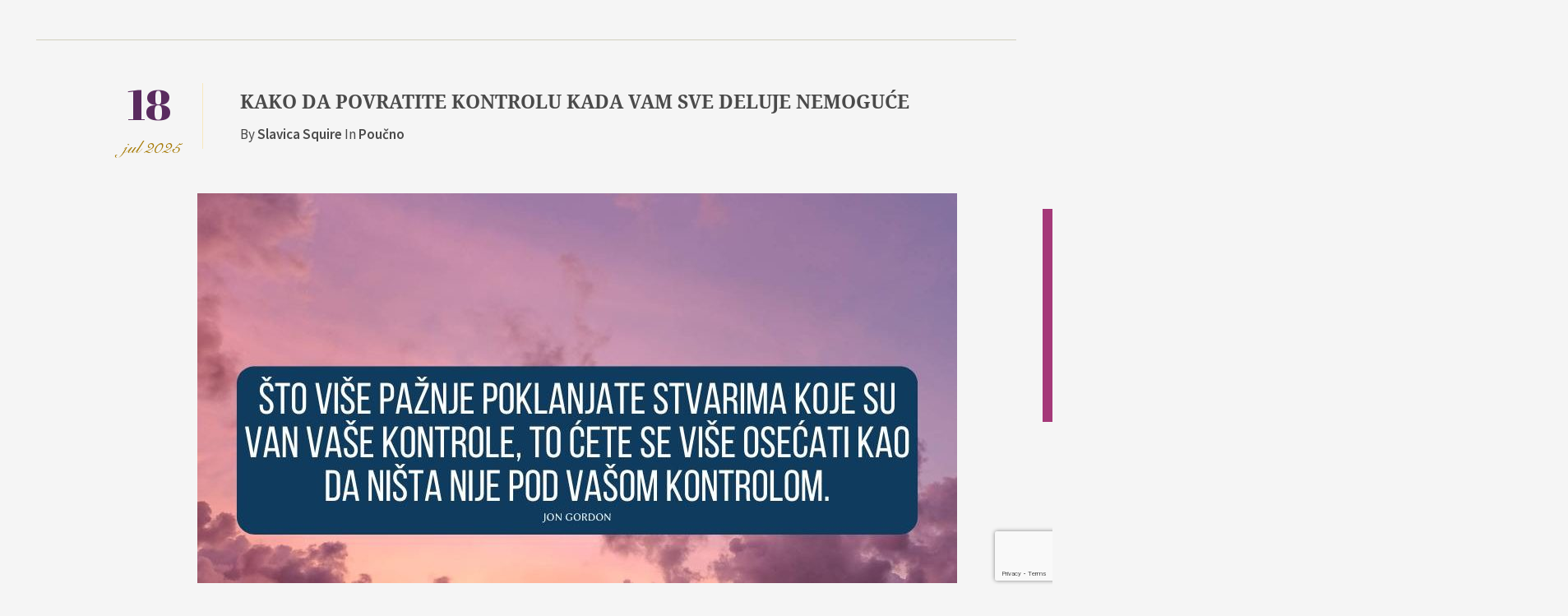

--- FILE ---
content_type: text/html; charset=UTF-8
request_url: https://slavicasquire.com/tag/izrazavanje-emocija/
body_size: 74215
content:
<html lang="sr-RS">
	<head>
		<title>Prvi NLP Trener u Srbiji | Slavica Squire</title>
		<meta charset="UTF-8">
		<meta name="viewport" content="width=device-width, initial-scale=1.0"/>
		<meta content="IE=edge,chrome=1" http-equiv="X-UA-Compatible">
		<link rel="apple-touch-icon" sizes="180x180" href="/apple-touch-icon.png">
		<link rel="icon" type="image/png" sizes="32x32" href="/favicon-32x32.png">
		<link rel="icon" type="image/png" sizes="16x16" href="/favicon-16x16.png">
		<link rel="manifest" href="/manifest.json">
		<link rel="mask-icon" href="/safari-pinned-tab.svg" color="#5bbad5">
		<meta name="theme-color" content="#ffffff">

		<!-- Google Tag Manager -->
		<script>(function(w,d,s,l,i){w[l]=w[l]||[];w[l].push({'gtm.start':
		new Date().getTime(),event:'gtm.js'});var f=d.getElementsByTagName(s)[0],
		j=d.createElement(s),dl=l!='dataLayer'?'&l='+l:'';j.async=true;j.src=
		'https://www.googletagmanager.com/gtm.js?id='+i+dl;f.parentNode.insertBefore(j,f);
		})(window,document,'script','dataLayer','GTM-N5JBN9T');</script>
		<!-- End Google Tag Manager -->

		<script type="application/ld+json">
		{
			"@context":"http://schema.org",
			"@type":"Organization",
			"name":"Slavica Squire",
			"url":"https://www.slavicasquire.com",
			"logo":"https://www.slavicasquire.com/wp-content/themes/slavicasquire/images/signature.png",
			"address": {
				"@type": "PostalAddress",
				"addressLocality": "Novi Beograd, Srbija",
				"postalCode": "11070",
				"streetAddress": "Omladinskih Brigada 86"
			},
			"contactPoint":{
				"@type":"ContactPoint",
				"telephone":"+381646451391",
				"email":"hello@slavicasquire.com",
				"contactType":"Customer Service"
			},
			"potentialAction":{
				"@type": "SearchAction",
				"target": "https://www.slavicasquire.com/?s={search_term_string}",
				"query-input": "required name=search_term_string"
			},
			"sameAs":[
				"https://www.facebook.com/SlavicaSquireNLP/",
				"https://www.instagram.com/slavicasquire/",
				"https://www.linkedin.com/in/slavicasquire",
				"https://www.youtube.com/slavicasquire"
			]
		}
		</script>
		<meta name='robots' content='index, follow, max-image-preview:large, max-snippet:-1, max-video-preview:-1' />
	<style>img:is([sizes="auto" i], [sizes^="auto," i]) { contain-intrinsic-size: 3000px 1500px }</style>
	
<!-- Google Tag Manager for WordPress by gtm4wp.com -->
<script data-cfasync="false" data-pagespeed-no-defer>
	var gtm4wp_datalayer_name = "dataLayer";
	var dataLayer = dataLayer || [];
	const gtm4wp_use_sku_instead = 0;
	const gtm4wp_currency = 'RSD';
	const gtm4wp_product_per_impression = 0;
	const gtm4wp_clear_ecommerce = false;
	const gtm4wp_datalayer_max_timeout = 2000;
</script>
<!-- End Google Tag Manager for WordPress by gtm4wp.com -->
<!-- Social Warfare v4.5.6 https://warfareplugins.com - BEGINNING OF OUTPUT -->
<style type="text/css"> .swp_default_custom_color_outlines a {color: #ced3dc} .swp_default_custom_color_outlines .nc_tweetContainer { background-color: transparent ; border:1px solid #ced3dc ; } html body .swp_individual_custom_color_outlines .nc_tweetContainer:not(.total_shares):hover a {color:#ced3dc !important} html body .swp_individual_custom_color_outlines .nc_tweetContainer:not(.total_shares):hover { background-color: transparent !important; border:1px solid #ced3dc!important ; } html body .swp_other_custom_color_outlines:hover a {color:#ced3dc } html body .swp_other_custom_color_outlines:hover .nc_tweetContainer { background-color: transparent ; border:1px solid #ced3dc ; } .swp_default_custom_color_outlines a {color: #ced3dc} .swp_default_custom_color_outlines .nc_tweetContainer { background-color: transparent ; border:1px solid #ced3dc ; } html body .swp_individual_custom_color_outlines .nc_tweetContainer:not(.total_shares):hover a {color:#ced3dc !important} html body .swp_individual_custom_color_outlines .nc_tweetContainer:not(.total_shares):hover { background-color: transparent !important; border:1px solid #ced3dc!important ; } html body .swp_other_custom_color_outlines:hover a {color:#ced3dc } html body .swp_other_custom_color_outlines:hover .nc_tweetContainer { background-color: transparent ; border:1px solid #ced3dc ; } </style><style>
	@font-face {
		font-family: "sw-icon-font";
		src:url("https://slavicasquire.com/wp-content/plugins/social-warfare/assets/fonts/sw-icon-font.eot?ver=4.5.6");
		src:url("https://slavicasquire.com/wp-content/plugins/social-warfare/assets/fonts/sw-icon-font.eot?ver=4.5.6#iefix") format("embedded-opentype"),
		url("https://slavicasquire.com/wp-content/plugins/social-warfare/assets/fonts/sw-icon-font.woff?ver=4.5.6") format("woff"),
		url("https://slavicasquire.com/wp-content/plugins/social-warfare/assets/fonts/sw-icon-font.ttf?ver=4.5.6") format("truetype"),
		url("https://slavicasquire.com/wp-content/plugins/social-warfare/assets/fonts/sw-icon-font.svg?ver=4.5.6#1445203416") format("svg");
		font-weight: normal;
		font-style: normal;
		font-display:block;
	}
</style>
<!-- Social Warfare v4.5.6 https://warfareplugins.com - END OF OUTPUT -->


	<!-- This site is optimized with the Yoast SEO plugin v26.8 - https://yoast.com/product/yoast-seo-wordpress/ -->
	<link rel="canonical" href="https://slavicasquire.com/tag/izrazavanje-emocija/" />
	<meta property="og:locale" content="sr_RS" />
	<meta property="og:type" content="article" />
	<meta property="og:title" content="izražavanje emocija Arhive - Prvi NLP Trener u Srbiji | Slavica Squire" />
	<meta property="og:url" content="https://slavicasquire.com/tag/izrazavanje-emocija/" />
	<meta property="og:site_name" content="Prvi NLP Trener u Srbiji | Slavica Squire" />
	<meta name="twitter:card" content="summary_large_image" />
	<script type="application/ld+json" class="yoast-schema-graph">{"@context":"https://schema.org","@graph":[{"@type":"CollectionPage","@id":"https://slavicasquire.com/tag/izrazavanje-emocija/","url":"https://slavicasquire.com/tag/izrazavanje-emocija/","name":"izražavanje emocija Arhive - Prvi NLP Trener u Srbiji | Slavica Squire","isPartOf":{"@id":"https://slavicasquire.com/#website"},"primaryImageOfPage":{"@id":"https://slavicasquire.com/tag/izrazavanje-emocija/#primaryimage"},"image":{"@id":"https://slavicasquire.com/tag/izrazavanje-emocija/#primaryimage"},"thumbnailUrl":"https://slavicasquire.com/wp-content/uploads/2015/11/citat-Thomas-Jefferson-ljutnja-slavica-squire.jpg","breadcrumb":{"@id":"https://slavicasquire.com/tag/izrazavanje-emocija/#breadcrumb"},"inLanguage":"sr-RS"},{"@type":"ImageObject","inLanguage":"sr-RS","@id":"https://slavicasquire.com/tag/izrazavanje-emocija/#primaryimage","url":"https://slavicasquire.com/wp-content/uploads/2015/11/citat-Thomas-Jefferson-ljutnja-slavica-squire.jpg","contentUrl":"https://slavicasquire.com/wp-content/uploads/2015/11/citat-Thomas-Jefferson-ljutnja-slavica-squire.jpg","width":923,"height":474},{"@type":"BreadcrumbList","@id":"https://slavicasquire.com/tag/izrazavanje-emocija/#breadcrumb","itemListElement":[{"@type":"ListItem","position":1,"name":"Početna","item":"https://slavicasquire.com/"},{"@type":"ListItem","position":2,"name":"izražavanje emocija"}]},{"@type":"WebSite","@id":"https://slavicasquire.com/#website","url":"https://slavicasquire.com/","name":"Prvi NLP Trener u Srbiji | Slavica Squire","description":"","publisher":{"@id":"https://slavicasquire.com/#organization"},"potentialAction":[{"@type":"SearchAction","target":{"@type":"EntryPoint","urlTemplate":"https://slavicasquire.com/?s={search_term_string}"},"query-input":{"@type":"PropertyValueSpecification","valueRequired":true,"valueName":"search_term_string"}}],"inLanguage":"sr-RS"},{"@type":"Organization","@id":"https://slavicasquire.com/#organization","name":"Prvi NLP Trener u Srbiji | Slavica Squire","url":"https://slavicasquire.com/","logo":{"@type":"ImageObject","inLanguage":"sr-RS","@id":"https://slavicasquire.com/#/schema/logo/image/","url":"https://slavicasquire.com/wp-content/uploads/2022/07/sig.png","contentUrl":"https://slavicasquire.com/wp-content/uploads/2022/07/sig.png","width":299,"height":129,"caption":"Prvi NLP Trener u Srbiji | Slavica Squire"},"image":{"@id":"https://slavicasquire.com/#/schema/logo/image/"},"sameAs":["https://www.facebook.com/SlavicaSquireNLP/","https://www.instagram.com/slavicasquire/","https://www.linkedin.com/in/slavicasquire","https://www.youtube.com/slavicasquire"]}]}</script>
	<!-- / Yoast SEO plugin. -->


<link rel='dns-prefetch' href='//code.jquery.com' />
<link rel='dns-prefetch' href='//maps.googleapis.com' />
<link rel='dns-prefetch' href='//www.googletagmanager.com' />
<link rel="alternate" type="application/rss+xml" title="Prvi NLP Trener u Srbiji | Slavica Squire &raquo; dovod oznake izražavanje emocija" href="https://slavicasquire.com/tag/izrazavanje-emocija/feed/" />
<script type="text/javascript">
/* <![CDATA[ */
window._wpemojiSettings = {"baseUrl":"https:\/\/s.w.org\/images\/core\/emoji\/16.0.1\/72x72\/","ext":".png","svgUrl":"https:\/\/s.w.org\/images\/core\/emoji\/16.0.1\/svg\/","svgExt":".svg","source":{"concatemoji":"https:\/\/slavicasquire.com\/wp-includes\/js\/wp-emoji-release.min.js?ver=6.8.3"}};
/*! This file is auto-generated */
!function(s,n){var o,i,e;function c(e){try{var t={supportTests:e,timestamp:(new Date).valueOf()};sessionStorage.setItem(o,JSON.stringify(t))}catch(e){}}function p(e,t,n){e.clearRect(0,0,e.canvas.width,e.canvas.height),e.fillText(t,0,0);var t=new Uint32Array(e.getImageData(0,0,e.canvas.width,e.canvas.height).data),a=(e.clearRect(0,0,e.canvas.width,e.canvas.height),e.fillText(n,0,0),new Uint32Array(e.getImageData(0,0,e.canvas.width,e.canvas.height).data));return t.every(function(e,t){return e===a[t]})}function u(e,t){e.clearRect(0,0,e.canvas.width,e.canvas.height),e.fillText(t,0,0);for(var n=e.getImageData(16,16,1,1),a=0;a<n.data.length;a++)if(0!==n.data[a])return!1;return!0}function f(e,t,n,a){switch(t){case"flag":return n(e,"\ud83c\udff3\ufe0f\u200d\u26a7\ufe0f","\ud83c\udff3\ufe0f\u200b\u26a7\ufe0f")?!1:!n(e,"\ud83c\udde8\ud83c\uddf6","\ud83c\udde8\u200b\ud83c\uddf6")&&!n(e,"\ud83c\udff4\udb40\udc67\udb40\udc62\udb40\udc65\udb40\udc6e\udb40\udc67\udb40\udc7f","\ud83c\udff4\u200b\udb40\udc67\u200b\udb40\udc62\u200b\udb40\udc65\u200b\udb40\udc6e\u200b\udb40\udc67\u200b\udb40\udc7f");case"emoji":return!a(e,"\ud83e\udedf")}return!1}function g(e,t,n,a){var r="undefined"!=typeof WorkerGlobalScope&&self instanceof WorkerGlobalScope?new OffscreenCanvas(300,150):s.createElement("canvas"),o=r.getContext("2d",{willReadFrequently:!0}),i=(o.textBaseline="top",o.font="600 32px Arial",{});return e.forEach(function(e){i[e]=t(o,e,n,a)}),i}function t(e){var t=s.createElement("script");t.src=e,t.defer=!0,s.head.appendChild(t)}"undefined"!=typeof Promise&&(o="wpEmojiSettingsSupports",i=["flag","emoji"],n.supports={everything:!0,everythingExceptFlag:!0},e=new Promise(function(e){s.addEventListener("DOMContentLoaded",e,{once:!0})}),new Promise(function(t){var n=function(){try{var e=JSON.parse(sessionStorage.getItem(o));if("object"==typeof e&&"number"==typeof e.timestamp&&(new Date).valueOf()<e.timestamp+604800&&"object"==typeof e.supportTests)return e.supportTests}catch(e){}return null}();if(!n){if("undefined"!=typeof Worker&&"undefined"!=typeof OffscreenCanvas&&"undefined"!=typeof URL&&URL.createObjectURL&&"undefined"!=typeof Blob)try{var e="postMessage("+g.toString()+"("+[JSON.stringify(i),f.toString(),p.toString(),u.toString()].join(",")+"));",a=new Blob([e],{type:"text/javascript"}),r=new Worker(URL.createObjectURL(a),{name:"wpTestEmojiSupports"});return void(r.onmessage=function(e){c(n=e.data),r.terminate(),t(n)})}catch(e){}c(n=g(i,f,p,u))}t(n)}).then(function(e){for(var t in e)n.supports[t]=e[t],n.supports.everything=n.supports.everything&&n.supports[t],"flag"!==t&&(n.supports.everythingExceptFlag=n.supports.everythingExceptFlag&&n.supports[t]);n.supports.everythingExceptFlag=n.supports.everythingExceptFlag&&!n.supports.flag,n.DOMReady=!1,n.readyCallback=function(){n.DOMReady=!0}}).then(function(){return e}).then(function(){var e;n.supports.everything||(n.readyCallback(),(e=n.source||{}).concatemoji?t(e.concatemoji):e.wpemoji&&e.twemoji&&(t(e.twemoji),t(e.wpemoji)))}))}((window,document),window._wpemojiSettings);
/* ]]> */
</script>
<link rel='stylesheet' id='poll-maker-ays-admin-css' href='https://slavicasquire.com/wp-content/plugins/poll-maker/admin/css/admin.css?ver=8.4.5' type='text/css' media='all' />
<link rel='stylesheet' id='survey-maker-admin-css' href='https://slavicasquire.com/wp-content/plugins/survey-maker/admin/css/admin.css?ver=7.2.1' type='text/css' media='all' />
<link rel='stylesheet' id='survey-maker-dropdown-css' href='https://slavicasquire.com/wp-content/plugins/survey-maker/public/css/dropdown.min.css?ver=7.2.1' type='text/css' media='all' />
<link rel='stylesheet' id='quiz-maker-admin-css' href='https://slavicasquire.com/wp-content/plugins/quiz-maker/admin/css/admin.css?ver=8.8.0.100' type='text/css' media='all' />
<style id='wp-emoji-styles-inline-css' type='text/css'>

	img.wp-smiley, img.emoji {
		display: inline !important;
		border: none !important;
		box-shadow: none !important;
		height: 1em !important;
		width: 1em !important;
		margin: 0 0.07em !important;
		vertical-align: -0.1em !important;
		background: none !important;
		padding: 0 !important;
	}
</style>
<link rel='stylesheet' id='wp-block-library-css' href='https://slavicasquire.com/wp-includes/css/dist/block-library/style.min.css?ver=6.8.3' type='text/css' media='all' />
<style id='classic-theme-styles-inline-css' type='text/css'>
/*! This file is auto-generated */
.wp-block-button__link{color:#fff;background-color:#32373c;border-radius:9999px;box-shadow:none;text-decoration:none;padding:calc(.667em + 2px) calc(1.333em + 2px);font-size:1.125em}.wp-block-file__button{background:#32373c;color:#fff;text-decoration:none}
</style>
<style id='global-styles-inline-css' type='text/css'>
:root{--wp--preset--aspect-ratio--square: 1;--wp--preset--aspect-ratio--4-3: 4/3;--wp--preset--aspect-ratio--3-4: 3/4;--wp--preset--aspect-ratio--3-2: 3/2;--wp--preset--aspect-ratio--2-3: 2/3;--wp--preset--aspect-ratio--16-9: 16/9;--wp--preset--aspect-ratio--9-16: 9/16;--wp--preset--color--black: #000000;--wp--preset--color--cyan-bluish-gray: #abb8c3;--wp--preset--color--white: #ffffff;--wp--preset--color--pale-pink: #f78da7;--wp--preset--color--vivid-red: #cf2e2e;--wp--preset--color--luminous-vivid-orange: #ff6900;--wp--preset--color--luminous-vivid-amber: #fcb900;--wp--preset--color--light-green-cyan: #7bdcb5;--wp--preset--color--vivid-green-cyan: #00d084;--wp--preset--color--pale-cyan-blue: #8ed1fc;--wp--preset--color--vivid-cyan-blue: #0693e3;--wp--preset--color--vivid-purple: #9b51e0;--wp--preset--gradient--vivid-cyan-blue-to-vivid-purple: linear-gradient(135deg,rgba(6,147,227,1) 0%,rgb(155,81,224) 100%);--wp--preset--gradient--light-green-cyan-to-vivid-green-cyan: linear-gradient(135deg,rgb(122,220,180) 0%,rgb(0,208,130) 100%);--wp--preset--gradient--luminous-vivid-amber-to-luminous-vivid-orange: linear-gradient(135deg,rgba(252,185,0,1) 0%,rgba(255,105,0,1) 100%);--wp--preset--gradient--luminous-vivid-orange-to-vivid-red: linear-gradient(135deg,rgba(255,105,0,1) 0%,rgb(207,46,46) 100%);--wp--preset--gradient--very-light-gray-to-cyan-bluish-gray: linear-gradient(135deg,rgb(238,238,238) 0%,rgb(169,184,195) 100%);--wp--preset--gradient--cool-to-warm-spectrum: linear-gradient(135deg,rgb(74,234,220) 0%,rgb(151,120,209) 20%,rgb(207,42,186) 40%,rgb(238,44,130) 60%,rgb(251,105,98) 80%,rgb(254,248,76) 100%);--wp--preset--gradient--blush-light-purple: linear-gradient(135deg,rgb(255,206,236) 0%,rgb(152,150,240) 100%);--wp--preset--gradient--blush-bordeaux: linear-gradient(135deg,rgb(254,205,165) 0%,rgb(254,45,45) 50%,rgb(107,0,62) 100%);--wp--preset--gradient--luminous-dusk: linear-gradient(135deg,rgb(255,203,112) 0%,rgb(199,81,192) 50%,rgb(65,88,208) 100%);--wp--preset--gradient--pale-ocean: linear-gradient(135deg,rgb(255,245,203) 0%,rgb(182,227,212) 50%,rgb(51,167,181) 100%);--wp--preset--gradient--electric-grass: linear-gradient(135deg,rgb(202,248,128) 0%,rgb(113,206,126) 100%);--wp--preset--gradient--midnight: linear-gradient(135deg,rgb(2,3,129) 0%,rgb(40,116,252) 100%);--wp--preset--font-size--small: 13px;--wp--preset--font-size--medium: 20px;--wp--preset--font-size--large: 36px;--wp--preset--font-size--x-large: 42px;--wp--preset--spacing--20: 0.44rem;--wp--preset--spacing--30: 0.67rem;--wp--preset--spacing--40: 1rem;--wp--preset--spacing--50: 1.5rem;--wp--preset--spacing--60: 2.25rem;--wp--preset--spacing--70: 3.38rem;--wp--preset--spacing--80: 5.06rem;--wp--preset--shadow--natural: 6px 6px 9px rgba(0, 0, 0, 0.2);--wp--preset--shadow--deep: 12px 12px 50px rgba(0, 0, 0, 0.4);--wp--preset--shadow--sharp: 6px 6px 0px rgba(0, 0, 0, 0.2);--wp--preset--shadow--outlined: 6px 6px 0px -3px rgba(255, 255, 255, 1), 6px 6px rgba(0, 0, 0, 1);--wp--preset--shadow--crisp: 6px 6px 0px rgba(0, 0, 0, 1);}:where(.is-layout-flex){gap: 0.5em;}:where(.is-layout-grid){gap: 0.5em;}body .is-layout-flex{display: flex;}.is-layout-flex{flex-wrap: wrap;align-items: center;}.is-layout-flex > :is(*, div){margin: 0;}body .is-layout-grid{display: grid;}.is-layout-grid > :is(*, div){margin: 0;}:where(.wp-block-columns.is-layout-flex){gap: 2em;}:where(.wp-block-columns.is-layout-grid){gap: 2em;}:where(.wp-block-post-template.is-layout-flex){gap: 1.25em;}:where(.wp-block-post-template.is-layout-grid){gap: 1.25em;}.has-black-color{color: var(--wp--preset--color--black) !important;}.has-cyan-bluish-gray-color{color: var(--wp--preset--color--cyan-bluish-gray) !important;}.has-white-color{color: var(--wp--preset--color--white) !important;}.has-pale-pink-color{color: var(--wp--preset--color--pale-pink) !important;}.has-vivid-red-color{color: var(--wp--preset--color--vivid-red) !important;}.has-luminous-vivid-orange-color{color: var(--wp--preset--color--luminous-vivid-orange) !important;}.has-luminous-vivid-amber-color{color: var(--wp--preset--color--luminous-vivid-amber) !important;}.has-light-green-cyan-color{color: var(--wp--preset--color--light-green-cyan) !important;}.has-vivid-green-cyan-color{color: var(--wp--preset--color--vivid-green-cyan) !important;}.has-pale-cyan-blue-color{color: var(--wp--preset--color--pale-cyan-blue) !important;}.has-vivid-cyan-blue-color{color: var(--wp--preset--color--vivid-cyan-blue) !important;}.has-vivid-purple-color{color: var(--wp--preset--color--vivid-purple) !important;}.has-black-background-color{background-color: var(--wp--preset--color--black) !important;}.has-cyan-bluish-gray-background-color{background-color: var(--wp--preset--color--cyan-bluish-gray) !important;}.has-white-background-color{background-color: var(--wp--preset--color--white) !important;}.has-pale-pink-background-color{background-color: var(--wp--preset--color--pale-pink) !important;}.has-vivid-red-background-color{background-color: var(--wp--preset--color--vivid-red) !important;}.has-luminous-vivid-orange-background-color{background-color: var(--wp--preset--color--luminous-vivid-orange) !important;}.has-luminous-vivid-amber-background-color{background-color: var(--wp--preset--color--luminous-vivid-amber) !important;}.has-light-green-cyan-background-color{background-color: var(--wp--preset--color--light-green-cyan) !important;}.has-vivid-green-cyan-background-color{background-color: var(--wp--preset--color--vivid-green-cyan) !important;}.has-pale-cyan-blue-background-color{background-color: var(--wp--preset--color--pale-cyan-blue) !important;}.has-vivid-cyan-blue-background-color{background-color: var(--wp--preset--color--vivid-cyan-blue) !important;}.has-vivid-purple-background-color{background-color: var(--wp--preset--color--vivid-purple) !important;}.has-black-border-color{border-color: var(--wp--preset--color--black) !important;}.has-cyan-bluish-gray-border-color{border-color: var(--wp--preset--color--cyan-bluish-gray) !important;}.has-white-border-color{border-color: var(--wp--preset--color--white) !important;}.has-pale-pink-border-color{border-color: var(--wp--preset--color--pale-pink) !important;}.has-vivid-red-border-color{border-color: var(--wp--preset--color--vivid-red) !important;}.has-luminous-vivid-orange-border-color{border-color: var(--wp--preset--color--luminous-vivid-orange) !important;}.has-luminous-vivid-amber-border-color{border-color: var(--wp--preset--color--luminous-vivid-amber) !important;}.has-light-green-cyan-border-color{border-color: var(--wp--preset--color--light-green-cyan) !important;}.has-vivid-green-cyan-border-color{border-color: var(--wp--preset--color--vivid-green-cyan) !important;}.has-pale-cyan-blue-border-color{border-color: var(--wp--preset--color--pale-cyan-blue) !important;}.has-vivid-cyan-blue-border-color{border-color: var(--wp--preset--color--vivid-cyan-blue) !important;}.has-vivid-purple-border-color{border-color: var(--wp--preset--color--vivid-purple) !important;}.has-vivid-cyan-blue-to-vivid-purple-gradient-background{background: var(--wp--preset--gradient--vivid-cyan-blue-to-vivid-purple) !important;}.has-light-green-cyan-to-vivid-green-cyan-gradient-background{background: var(--wp--preset--gradient--light-green-cyan-to-vivid-green-cyan) !important;}.has-luminous-vivid-amber-to-luminous-vivid-orange-gradient-background{background: var(--wp--preset--gradient--luminous-vivid-amber-to-luminous-vivid-orange) !important;}.has-luminous-vivid-orange-to-vivid-red-gradient-background{background: var(--wp--preset--gradient--luminous-vivid-orange-to-vivid-red) !important;}.has-very-light-gray-to-cyan-bluish-gray-gradient-background{background: var(--wp--preset--gradient--very-light-gray-to-cyan-bluish-gray) !important;}.has-cool-to-warm-spectrum-gradient-background{background: var(--wp--preset--gradient--cool-to-warm-spectrum) !important;}.has-blush-light-purple-gradient-background{background: var(--wp--preset--gradient--blush-light-purple) !important;}.has-blush-bordeaux-gradient-background{background: var(--wp--preset--gradient--blush-bordeaux) !important;}.has-luminous-dusk-gradient-background{background: var(--wp--preset--gradient--luminous-dusk) !important;}.has-pale-ocean-gradient-background{background: var(--wp--preset--gradient--pale-ocean) !important;}.has-electric-grass-gradient-background{background: var(--wp--preset--gradient--electric-grass) !important;}.has-midnight-gradient-background{background: var(--wp--preset--gradient--midnight) !important;}.has-small-font-size{font-size: var(--wp--preset--font-size--small) !important;}.has-medium-font-size{font-size: var(--wp--preset--font-size--medium) !important;}.has-large-font-size{font-size: var(--wp--preset--font-size--large) !important;}.has-x-large-font-size{font-size: var(--wp--preset--font-size--x-large) !important;}
:where(.wp-block-post-template.is-layout-flex){gap: 1.25em;}:where(.wp-block-post-template.is-layout-grid){gap: 1.25em;}
:where(.wp-block-columns.is-layout-flex){gap: 2em;}:where(.wp-block-columns.is-layout-grid){gap: 2em;}
:root :where(.wp-block-pullquote){font-size: 1.5em;line-height: 1.6;}
</style>
<link rel='stylesheet' id='contact-form-7-css' href='https://slavicasquire.com/wp-content/plugins/contact-form-7/includes/css/styles.css?ver=6.1.4' type='text/css' media='all' />
<link rel='stylesheet' id='item-lists-style-css' href='https://slavicasquire.com/wp-content/plugins/item-lists-for-elementor/assets/css/item-lists-element.css?ver=6.8.3' type='text/css' media='all' />
<link rel='stylesheet' id='poll-maker-ays-css' href='https://slavicasquire.com/wp-content/plugins/poll-maker/public/css/poll-maker-ays-public.css?ver=8.4.5' type='text/css' media='all' />
<link rel='stylesheet' id='quiz-maker-css' href='https://slavicasquire.com/wp-content/plugins/quiz-maker/public/css/quiz-maker-public.css?ver=8.8.0.100' type='text/css' media='all' />
<link rel='stylesheet' id='survey-maker-css' href='https://slavicasquire.com/wp-content/plugins/survey-maker/public/css/survey-maker-public.css?ver=7.2.1' type='text/css' media='all' />
<link rel='stylesheet' id='woocommerce-layout-css' href='https://slavicasquire.com/wp-content/plugins/woocommerce/assets/css/woocommerce-layout.css?ver=10.4.3' type='text/css' media='all' />
<link rel='stylesheet' id='woocommerce-smallscreen-css' href='https://slavicasquire.com/wp-content/plugins/woocommerce/assets/css/woocommerce-smallscreen.css?ver=10.4.3' type='text/css' media='only screen and (max-width: 768px)' />
<link rel='stylesheet' id='woocommerce-general-css' href='https://slavicasquire.com/wp-content/plugins/woocommerce/assets/css/woocommerce.css?ver=10.4.3' type='text/css' media='all' />
<style id='woocommerce-inline-inline-css' type='text/css'>
.woocommerce form .form-row .required { visibility: visible; }
</style>
<link rel='stylesheet' id='social_warfare-css' href='https://slavicasquire.com/wp-content/plugins/social-warfare/assets/css/style.min.css?ver=4.5.6' type='text/css' media='all' />
<link rel='stylesheet' id='bulma-css' href='https://slavicasquire.com/wp-content/themes/slavicasquire/css/bulma.css?ver=6.8.3' type='text/css' media='all' />
<link rel='stylesheet' id='font-css' href='https://slavicasquire.com/wp-content/themes/slavicasquire/css/font-awesome.min.css?ver=6.8.3' type='text/css' media='all' />
<link rel='stylesheet' id='swiper-css' href='https://slavicasquire.com/wp-content/plugins/elementor/assets/lib/swiper/v8/css/swiper.min.css?ver=8.4.5' type='text/css' media='all' />
<link rel='stylesheet' id='main-css-css' href='https://slavicasquire.com/wp-content/themes/slavicasquire/css/main.css?ver=6.8.3' type='text/css' media='all' />
<link rel='stylesheet' id='simplicity-css-css' href='https://slavicasquire.com/wp-content/themes/slavicasquire/css/simplicity.css?v6&#038;ver=6.8.3' type='text/css' media='all' />
<link rel='stylesheet' id='style-css' href='https://slavicasquire.com/wp-content/themes/slavicasquire/style.css?ver=6.8.3' type='text/css' media='all' />
<script type="text/javascript" src="https://code.jquery.com/jquery-2.2.4.min.js?ver=2.2.4" id="jquery-js"></script>
<script type="text/javascript" id="custom-js-extra">
/* <![CDATA[ */
var ajax_posts = {"ajaxurl":"https:\/\/slavicasquire.com\/wp-admin\/admin-ajax.php","noposts":"No older posts found"};
/* ]]> */
</script>
<script type="text/javascript" src="https://slavicasquire.com/wp-content/themes/slavicasquire/js/custom.js?ver=1" id="custom-js"></script>
<script type="text/javascript" src="https://slavicasquire.com/wp-content/plugins/woocommerce/assets/js/jquery-blockui/jquery.blockUI.min.js?ver=2.7.0-wc.10.4.3" id="wc-jquery-blockui-js" data-wp-strategy="defer"></script>
<script type="text/javascript" src="https://slavicasquire.com/wp-content/plugins/woocommerce/assets/js/js-cookie/js.cookie.min.js?ver=2.1.4-wc.10.4.3" id="wc-js-cookie-js" data-wp-strategy="defer"></script>
<script type="text/javascript" src="https://slavicasquire.com/wp-content/plugins/woocommerce-quantity-increment/assets/js/wc-quantity-increment.min.js?ver=6.8.3" id="wcqi-js-js"></script>
<script type="text/javascript" src="//maps.googleapis.com/maps/api/js?key=AIzaSyAE8vle1aetyJ8SIinSYf2aK8VttqC01qc&amp;ver=1" id="googlemaps-js"></script>
<script type="text/javascript" src="https://slavicasquire.com/wp-content/themes/slavicasquire/js/swiper.min.js?ver=1" id="swiper-js-js"></script>
<script type="text/javascript" src="https://slavicasquire.com/wp-content/themes/slavicasquire/js/jquery.countdown.js?ver=1" id="timer-js"></script>
<script type="text/javascript" src="https://slavicasquire.com/wp-content/themes/slavicasquire/js/main.js?ver=1" id="main-js-js"></script>
<script type="text/javascript" src="https://slavicasquire.com/wp-content/plugins/woocommerce-quantity-increment/assets/js/lib/number-polyfill.min.js?ver=6.8.3" id="wcqi-number-polyfill-js"></script>

<!-- Google tag (gtag.js) snippet added by Site Kit -->
<!-- Google Analytics snippet added by Site Kit -->
<script type="text/javascript" src="https://www.googletagmanager.com/gtag/js?id=G-ENK4NNLLY9" id="google_gtagjs-js" async></script>
<script type="text/javascript" id="google_gtagjs-js-after">
/* <![CDATA[ */
window.dataLayer = window.dataLayer || [];function gtag(){dataLayer.push(arguments);}
gtag("set","linker",{"domains":["slavicasquire.com"]});
gtag("js", new Date());
gtag("set", "developer_id.dZTNiMT", true);
gtag("config", "G-ENK4NNLLY9");
 window._googlesitekit = window._googlesitekit || {}; window._googlesitekit.throttledEvents = []; window._googlesitekit.gtagEvent = (name, data) => { var key = JSON.stringify( { name, data } ); if ( !! window._googlesitekit.throttledEvents[ key ] ) { return; } window._googlesitekit.throttledEvents[ key ] = true; setTimeout( () => { delete window._googlesitekit.throttledEvents[ key ]; }, 5 ); gtag( "event", name, { ...data, event_source: "site-kit" } ); }; 
/* ]]> */
</script>
<link rel="https://api.w.org/" href="https://slavicasquire.com/wp-json/" /><link rel="alternate" title="JSON" type="application/json" href="https://slavicasquire.com/wp-json/wp/v2/tags/217" /><link rel="EditURI" type="application/rsd+xml" title="RSD" href="https://slavicasquire.com/xmlrpc.php?rsd" />
<meta name="generator" content="WordPress 6.8.3" />
<meta name="generator" content="WooCommerce 10.4.3" />
<meta name="generator" content="Site Kit by Google 1.170.0" />
<!-- Google Tag Manager for WordPress by gtm4wp.com -->
<!-- GTM Container placement set to manual -->
<script data-cfasync="false" data-pagespeed-no-defer type="text/javascript">
	var dataLayer_content = {"pagePostType":"post","pagePostType2":"tag-post"};
	dataLayer.push( dataLayer_content );
</script>
<script data-cfasync="false" data-pagespeed-no-defer type="text/javascript">
(function(w,d,s,l,i){w[l]=w[l]||[];w[l].push({'gtm.start':
new Date().getTime(),event:'gtm.js'});var f=d.getElementsByTagName(s)[0],
j=d.createElement(s),dl=l!='dataLayer'?'&l='+l:'';j.async=true;j.src=
'//www.googletagmanager.com/gtm.js?id='+i+dl;f.parentNode.insertBefore(j,f);
})(window,document,'script','dataLayer','GTM-N5JBN9T');
</script>
<!-- End Google Tag Manager for WordPress by gtm4wp.com --><meta property="fb:app_id" content="429894474258739" />	<noscript><style>.woocommerce-product-gallery{ opacity: 1 !important; }</style></noscript>
	<meta name="generator" content="Elementor 3.34.2; features: additional_custom_breakpoints; settings: css_print_method-internal, google_font-enabled, font_display-auto">
			<style>
				.e-con.e-parent:nth-of-type(n+4):not(.e-lazyloaded):not(.e-no-lazyload),
				.e-con.e-parent:nth-of-type(n+4):not(.e-lazyloaded):not(.e-no-lazyload) * {
					background-image: none !important;
				}
				@media screen and (max-height: 1024px) {
					.e-con.e-parent:nth-of-type(n+3):not(.e-lazyloaded):not(.e-no-lazyload),
					.e-con.e-parent:nth-of-type(n+3):not(.e-lazyloaded):not(.e-no-lazyload) * {
						background-image: none !important;
					}
				}
				@media screen and (max-height: 640px) {
					.e-con.e-parent:nth-of-type(n+2):not(.e-lazyloaded):not(.e-no-lazyload),
					.e-con.e-parent:nth-of-type(n+2):not(.e-lazyloaded):not(.e-no-lazyload) * {
						background-image: none !important;
					}
				}
			</style>
					<style type="text/css" id="wp-custom-css">
			/* Submit Button Gravity Forms
-----------------------------*/
body .gform_wrapper .gform_footer input[type=submit] {
color: #FFFFFF;
background: #673f5a;
font-size: 19px;
letter-spacing: 1px;
text-transform: uppercase;
float: left;
height: 50px;
min-width: 250px;
border: none;
border-radius: 5px;
margin-left: 0px;
transition: 0.3s;
}

body .gform_wrapper .gform_footer input:hover[type=submit] {
background: #7d6379;
}

body .gform_wrapper .gform_heading .gform_description  {
font-size: 17px;
}
/* Keep desktop as real table */
.woocommerce-cart-form__contents { table-layout: auto; }
.woocommerce-cart-form__contents th,
.woocommerce-cart-form__contents td { vertical-align: middle; }

/* Column sizing */
.woocommerce-cart-form__contents .product-remove   { width:64px;  text-align:center; }
.woocommerce-cart-form__contents .product-thumbnail{ width:76px; }
.woocommerce-cart-form__contents .product-name     { width:30%; }
.woocommerce-cart-form__contents .product-price    { width:14%; text-align:right; display:table-cell !important; }
.woocommerce-cart-form__contents .product-quantity { width:18%; text-align:center; }
.woocommerce-cart-form__contents .product-subtotal { width:16%; text-align:right; }

/* Make sure price isn't duplicated under product name */
.woocommerce-cart-form__contents td.product-name .woocommerce-Price-amount { display:none; }

/* Tidy bits */
.woocommerce-cart-form__contents .product-thumbnail img { width:60px; height:auto; display:block; }
.woocommerce-Price-amount bdi { white-space:nowrap; }
.woocommerce .quantity.buttons_added { display:inline-flex; align-items:center; gap:.35rem; }
.woocommerce .quantity .minus,
.woocommerce .quantity .plus { width:32px; height:32px; line-height:32px; }
.woocommerce .quantity .qty  { max-width:80px; text-align:center; }

/* Totals column */
.cart_totals { width:100%; max-width:560px; margin-left:auto; }
.cart_totals .shop_table td { text-align:right; }
.wc-proceed-to-checkout { margin-top:1rem; }
.wc-proceed-to-checkout .checkout-button { width:100%; padding:.9rem 1.2rem; }

/* Responsive: let Woo stack rows on small screens */
@media (max-width: 782px){
  .woocommerce-cart-form__contents .product-thumbnail{ width:56px; }
  .woocommerce-cart-form__contents .product-thumbnail img{ width:56px; }
  .woocommerce-cart-form__contents .product-price,
  .woocommerce-cart-form__contents .product-subtotal,
  .woocommerce-cart-form__contents .product-quantity { text-align:left; }
  .cart_totals { max-width:100%; }
/* put the Price back as its own column on desktop */
@media (min-width: 769px){
  .woocommerce-cart-form__contents td.product-price {
    display: table-cell !important;
    text-align: right;
    width: 14%;
  }
  /* if the theme echoes a price inside the name cell, hide that duplicate */
  .woocommerce-cart-form__contents td.product-name .woocommerce-Price-amount {
    display: none !important;
  }
}

/* optional: totals table should be two columns on desktop */
@media (min-width: 769px){
  .woocommerce-cart .cart-collaterals .cart_totals tr td {
    display: table-cell;            /* override that display:block; */
  }
}		</style>
			</head>
	<body id="blog" class="archive tag tag-izrazavanje-emocija tag-217 wp-custom-logo wp-theme-slavicasquire theme-slavicasquire woocommerce-no-js elementor-default elementor-kit-22553">

		<!-- Google Tag Manager (noscript) -->
		<noscript><iframe src="https://www.googletagmanager.com/ns.html?id=GTM-N5JBN9T"
		height="0" width="0" style="display:none;visibility:hidden"></iframe></noscript>
		<!-- End Google Tag Manager (noscript) -->





	    <div class="main">

			<header>

								<div class="header-top is-fullwidth">

					<div class="container">

						<nav class="navbar">

							<div class="navbar-brand">
								<div class="navbar-item has-text-left">
									<a href="https://slavicasquire.com">
										<img src="https://slavicasquire.com/wp-content/themes/slavicasquire/images/signature.png" alt="Slavica Squire Signature">
									</a>
								</div>
								<div class="navbar-burger" data-target="navMenu">
									<span></span>
									<span></span>
									<span></span>
							    </div>
							</div>

							<div id="navMenu" class="navbar-menu">

								<div class="navbar-start">

									<div class="navbar-item">
										<div class="menu-primary-container"><ul id="menu-primary" class="menu"><li id="menu-item-22" class="menu-item menu-item-type-post_type menu-item-object-page menu-item-home menu-item-22"><a href="https://slavicasquire.com/">Početna</a></li>
<li id="menu-item-19228" class="menu-item menu-item-type-custom menu-item-object-custom menu-item-has-children menu-item-19228"><a>O meni</a>
<ul class="sub-menu">
	<li id="menu-item-19229" class="menu-item menu-item-type-post_type menu-item-object-page menu-item-19229"><a href="https://slavicasquire.com/misija/">Moja misija</a></li>
	<li id="menu-item-1715" class="menu-item menu-item-type-post_type menu-item-object-page menu-item-1715"><a href="https://slavicasquire.com/biografija/">Moja biografija</a></li>
	<li id="menu-item-19230" class="menu-item menu-item-type-post_type menu-item-object-post menu-item-19230"><a href="https://slavicasquire.com/nije-to-za-vas/">Edukacija je ključna za uspeh</a></li>
</ul>
</li>
<li id="menu-item-17801" class="menu-item menu-item-type-post_type menu-item-object-page menu-item-17801"><a href="https://slavicasquire.com/dogadjaji/">Edukacije</a></li>
<li id="menu-item-1709" class="menu-item menu-item-type-custom menu-item-object-custom menu-item-has-children menu-item-1709"><a>Knjige</a>
<ul class="sub-menu">
	<li id="menu-item-1708" class="menu-item menu-item-type-taxonomy menu-item-object-book-category menu-item-1708"><a href="https://slavicasquire.com/knjige/autorske-knjige/">Autorske knjige</a></li>
	<li id="menu-item-24502" class="menu-item menu-item-type-post_type menu-item-object-page menu-item-24502"><a href="https://slavicasquire.com/nasa-izdanja/">Naša izdanja</a></li>
	<li id="menu-item-968" class="menu-item menu-item-type-taxonomy menu-item-object-book-category menu-item-968"><a href="https://slavicasquire.com/knjige/preporuke-za-citanje/">Preporuke za čitanje</a></li>
</ul>
</li>
<li id="menu-item-133" class="menu-item menu-item-type-post_type menu-item-object-page current_page_parent menu-item-has-children menu-item-133"><a href="https://slavicasquire.com/blog/">Blog</a>
<ul class="sub-menu">
	<li id="menu-item-972" class="menu-item menu-item-type-post_type menu-item-object-page menu-item-972"><a href="https://slavicasquire.com/video/">Video</a></li>
</ul>
</li>
<li id="menu-item-19511" class="menu-item menu-item-type-custom menu-item-object-custom menu-item-has-children menu-item-19511"><a><span style="color: #ec2327;font-weight:bold">BESPLATNO</span></a>
<ul class="sub-menu">
	<li id="menu-item-34502" class="menu-item menu-item-type-custom menu-item-object-custom menu-item-34502"><a href="https://www.skool.com/slavica-squire-free/about"><span style="color: #ec2327">Online zajednica</span></a></li>
	<li id="menu-item-29054" class="menu-item menu-item-type-post_type menu-item-object-page menu-item-29054"><a href="https://slavicasquire.com/besplatne-knjige/">Knjige</a></li>
	<li id="menu-item-29058" class="menu-item menu-item-type-post_type menu-item-object-page menu-item-29058"><a href="https://slavicasquire.com/besplatne-lekcije/">Lekcije</a></li>
	<li id="menu-item-29063" class="menu-item menu-item-type-post_type menu-item-object-page menu-item-29063"><a href="https://slavicasquire.com/testovi/">Testovi</a></li>
	<li id="menu-item-29067" class="menu-item menu-item-type-post_type menu-item-object-page menu-item-29067"><a href="https://slavicasquire.com/meditacije/">Meditacije</a></li>
</ul>
</li>
<li id="menu-item-28488" class="menu-item menu-item-type-custom menu-item-object-custom menu-item-28488"><a href="https://slavicasquire.com/kontakt">Kontakt</a></li>
</ul></div>									</div>

								</div><!-- /.navbar-start -->

								<div class="navbar-end">
									<div class="nav-item navbar-item">
										<a class="cart-contents" href="https://slavicasquire.com/cart/" title="View your shopping cart"></a>

																			</div>
									<div class="nav-item navbar-item">
										<ul class="nav-social menu-list">
									    	<li class="fb"><a href="https://www.facebook.com/SlavicaSquireNLP/"><i class="fa fa-facebook" aria-hidden="true"></i></a></li>
									    	<li class="tw"><a href="https://www.linkedin.com/in/slavicasquire"><i class="fa fa-linkedin" aria-hidden="true"></i></a></li>
									    	<li class="ln"><a href="https://www.youtube.com/slavicasquire"><i class="fa fa-youtube-play" aria-hidden="true"></i></a></li>
									    	<li class="in"><a href="https://www.instagram.com/slavicasquire/"><i class="fa fa-instagram" aria-hidden="true"></i></a></li>
											<li>
																							</li>
									    </ul>
									</div>
								</div> <!-- /.navbar-end -->

							</div>

							<!-- <div class="nav-right">
								<div class="nav-item">
									<ul class="nav-social menu-list">
								    	<li class="fb"><a href="#!"><i class="fa fa-facebook" aria-hidden="true"></i></a></li>
								    	<li class="tw"><a href="#!"><i class="fa fa-twitter" aria-hidden="true"></i></a></li>
								    	<li class="ln"><a href="#!"><i class="fa fa-linkedin" aria-hidden="true"></i></a></li>
								    	<li class="in"><a href="#!"><i class="fa fa-instagram" aria-hidden="true"></i></a></li>
								    </ul>
								</div>
							</div> -->

						</nav>

					</div>

				</div><!-- /.header-top -->

				<div class="header-middle is-fullwidth">

					<div class="header-middle-container container">
						<div class="header-editable has-text-centered">
															<h1>Blog</h1>
								<p>Koristeći se svim znanjima koje je stekla od vodećih svetskih stručnjaka, i primenom u svom životu i sa hiljadama klijenata, Slavica piše članke iz ličnog iskustva u nameri da vas inspiriše i podrži vas konkretnim metodama da postanete i ostanete srećni i uspešni i korak po korak se razvijate u najbolju verziju sebe.</p>
													</div>
					</div>

				</div>
								<div class="header-bottom has-text-centered">
					<!-- <p class="container">Na ovoj stranici ćete pronaći, pored saveta o tome kako da promenite svoj život na bolje, i kratke inspirativne priče i anegdote iz njenog ličnog života. Prelistajte neke od Slavičinih poslednjih tekstova koji će vas zasigurno motivisati da pomoću nekoliko jednostavnih metoda promenite svoj život i karijeru na bolje.</p> -->
				</div>
				
			</header>

			<section class="blog-category is-fullwidth">
				<div class="blog-category-inner container">
					<h2 class="has-text-centered">Kategorije bloga</h2>
					<ul class="columns is-mobile is-multiline">

				   									    <li class="column">
							    	<a href="https://slavicasquire.com/category/licno/">										<p>
											<img src="https://slavicasquire.com/wp-content/uploads/2018/01/srce_sivo.svg" class="attachment-full size-full" alt="" decoding="async" />											<span><img src="https://slavicasquire.com/wp-content/uploads/2018/01/srce_zlatno-01.svg" class="attachment-full size-full" alt="" decoding="async" /></span>
										</p>
										<p class="line has-text-centered">Lično</p>
									</a>								</li>

						    							    <li class="column">
							    	<a href="https://slavicasquire.com/category/sa-dogadaja/">										<p>
											<img width="117" height="108" src="https://slavicasquire.com/wp-content/uploads/2017/07/icon-people.png" class="attachment-full size-full" alt="" decoding="async" />											<span><img width="117" height="108" src="https://slavicasquire.com/wp-content/uploads/2017/07/icon-people-or.png" class="attachment-full size-full" alt="" decoding="async" /></span>
										</p>
										<p class="line has-text-centered">Sa događaja</p>
									</a>								</li>

						    							    <li class="column">
							    	<a href="https://slavicasquire.com/category/price-klijenata/">										<p>
											<img width="148" height="93" src="https://slavicasquire.com/wp-content/uploads/2017/07/icon-chat-balloons.png" class="attachment-full size-full" alt="" decoding="async" />											<span><img width="148" height="93" src="https://slavicasquire.com/wp-content/uploads/2017/07/icon-chat-balloons-or.png" class="attachment-full size-full" alt="" decoding="async" /></span>
										</p>
										<p class="line has-text-centered">Priče klijenata</p>
									</a>								</li>

						    							    <li class="column">
							    	<a href="https://slavicasquire.com/category/poucno/">										<p>
											<img width="94" height="120" src="https://slavicasquire.com/wp-content/uploads/2017/07/icon-idea-head.png" class="attachment-full size-full" alt="" decoding="async" />											<span><img width="94" height="120" src="https://slavicasquire.com/wp-content/uploads/2017/07/icon-idea-head-or.png" class="attachment-full size-full" alt="" decoding="async" /></span>
										</p>
										<p class="line has-text-centered">Poučno</p>
									</a>								</li>

						    							    <li class="column">
							    	<a href="https://slavicasquire.com/category/aktuelno/">										<p>
											<img src="https://slavicasquire.com/wp-content/uploads/2018/02/megafon-sivi-01.svg" class="attachment-full size-full" alt="" decoding="async" />											<span><img src="https://slavicasquire.com/wp-content/uploads/2018/02/megafon-zlatni-01.svg" class="attachment-full size-full" alt="" decoding="async" /></span>
										</p>
										<p class="line has-text-centered">Aktuelno</p>
									</a>								</li>

						    
					</ul>
				</div>
			</section>

			<section class="search-section is-fullwidth">
				<div class="search-form container"><form role="search" method="get" id="searchform" class="searchform" action="https://slavicasquire.com/">
				<div>
					<label class="screen-reader-text" for="s">Pretraga za:</label>
					<input type="text" value="" name="s" id="s" />
					<input type="submit" id="searchsubmit" value="Pretraži" />
				</div>
			</form></div>
			</section>

			<section class="recent-posts is-fullwidth">

				<div class="recent-inner">

					
										
						
						<article id="post-568" class="recent-post is-fullwidth" class="post-568 post type-post status-publish format-standard has-post-thumbnail sticky hentry category-licno tag-edukacija tag-john-grinder tag-novac tag-vreme tag-za-vas">
							<div class="article-inner container">

								<div class="post-content is-clearfix">

									<header class="entry-header columns is-clearfix">
										<div class="header-left column is-narrow is-clearfix">
											<div class="event-date is-pulled-left">
												<p>30</p>
												<p>jul </p>
												<p>2017</p>
											</div>
										</div>
										<div class="header-midd column">
											<div class="header-midd-inner">
												<h3><a href="https://slavicasquire.com/nije-to-za-vas/">EDUKACIJA JE KLJUČNA ZA USPEH</a></h3>
												<p><span class="author-post">By <span class="semibold">Slavica Squire</span>&nbsp;In</span>

													<a class="semibold" href="https://slavicasquire.com/category/licno/">Lično</a>												</p>
											</div>
										</div>
										<!-- <div class="header-right column is-narrow">[TheChamp-Sharing]</div> -->

									</header>

									<div class="article-content is-pulled-right">
										<div class="post-img">
											<img width="925" height="474" src="https://slavicasquire.com/wp-content/uploads/2017/07/Slavica-Squire-and-Milan-V-925x474.jpg" class="attachment-post-img size-post-img wp-post-image" alt="" decoding="async" srcset="https://slavicasquire.com/wp-content/uploads/2017/07/Slavica-Squire-and-Milan-V-925x474.jpg 925w, https://slavicasquire.com/wp-content/uploads/2017/07/Slavica-Squire-and-Milan-V-274x140.jpg 274w" sizes="(max-width: 925px) 100vw, 925px" />										</div>
										<div class="entry-content">
																						<p>Ljudi mi često govore kako ne mogu sada na edukaciju jer … i onda ređaju izgovore, a vreme i novac su standardni: ”nikako ne mogu da se organizujem sada, nemam stvarno vremena” ili ”finansije su mi problem, ne mogu to sebi da priuštim sada”, ”Ja ću sledeće godine sigurno”, a ima i kreativnijih izgovora, ali&#8230;</p>
										</div>
									</div>

									<footer class="entry-footer">
										<a class="button is-medium is-primary" href="https://slavicasquire.com/nije-to-za-vas/">DETALJNIJE</a>
									</footer>

								</div>

							</div>
						</article>

					
					
						
						<article id="post-35381" class="recent-post is-fullwidth" class="post-35381 post type-post status-publish format-standard has-post-thumbnail hentry category-poucno">
							<div class="article-inner container">

								<div class="post-content is-clearfix">

									<header class="entry-header columns is-clearfix">
										<div class="header-left column is-narrow is-clearfix">
											<div class="event-date is-pulled-left">
												<p>08</p>
												<p>avg </p>
												<p>2025</p>
											</div>
										</div>
										<div class="header-midd column">
											<div class="header-midd-inner">
												<h3><a href="https://slavicasquire.com/ko-vam-zaista-upravlja-zivotom/">KO VAM ZAISTA UPRAVLJA ŽIVOTOM?</a></h3>
												<p><span class="author-post">By <span class="semibold">Slavica Squire</span>&nbsp;In</span>

													<a class="semibold" href="https://slavicasquire.com/category/poucno/">Poučno</a>												</p>
											</div>
										</div>
										<!-- <div class="header-right column is-narrow">[TheChamp-Sharing]</div> -->

									</header>

									<div class="article-content is-pulled-right">
										<div class="post-img">
											<img width="924" height="474" src="https://slavicasquire.com/wp-content/uploads/2025/08/Blog-JPG-924x478-1-924x474.jpg" class="attachment-post-img size-post-img wp-post-image" alt="" decoding="async" srcset="https://slavicasquire.com/wp-content/uploads/2025/08/Blog-JPG-924x478-1-924x474.jpg 924w, https://slavicasquire.com/wp-content/uploads/2025/08/Blog-JPG-924x478-1-300x155.jpg 300w, https://slavicasquire.com/wp-content/uploads/2025/08/Blog-JPG-924x478-1-274x140.jpg 274w" sizes="(max-width: 924px) 100vw, 924px" />										</div>
										<div class="entry-content">
																						<p>Koliko puta ste zaista verovali da znate zašto nešto radite? Možda ste sebi rekli da je to iz ljubavi, da je ispravno, da to radite zbog drugih… Te reči zvuče istinito, pružaju mir i sigurnost &#8211; kao da sve ima svoj red i smisao. A opet, ponekad se javlja i osećaj da to nije cela&#8230;</p>
										</div>
									</div>

									<footer class="entry-footer">
										<a class="button is-medium is-primary" href="https://slavicasquire.com/ko-vam-zaista-upravlja-zivotom/">DETALJNIJE</a>
									</footer>

								</div>

							</div>
						</article>

					
					
						
						<article id="post-35294" class="recent-post is-fullwidth" class="post-35294 post type-post status-publish format-standard has-post-thumbnail hentry category-poucno">
							<div class="article-inner container">

								<div class="post-content is-clearfix">

									<header class="entry-header columns is-clearfix">
										<div class="header-left column is-narrow is-clearfix">
											<div class="event-date is-pulled-left">
												<p>25</p>
												<p>jul </p>
												<p>2025</p>
											</div>
										</div>
										<div class="header-midd column">
											<div class="header-midd-inner">
												<h3><a href="https://slavicasquire.com/navike-koje-vas-podrzavaju-kako-da-ih-prepoznate-birate-i-zadrzite/">NAVIKE KOJE VAS PODRŽAVAJU: KAKO DA IH PREPOZNATE, BIRATE I ZADRŽITE</a></h3>
												<p><span class="author-post">By <span class="semibold">Slavica Squire</span>&nbsp;In</span>

													<a class="semibold" href="https://slavicasquire.com/category/poucno/">Poučno</a>												</p>
											</div>
										</div>
										<!-- <div class="header-right column is-narrow">[TheChamp-Sharing]</div> -->

									</header>

									<div class="article-content is-pulled-right">
										<div class="post-img">
											<img width="924" height="474" src="https://slavicasquire.com/wp-content/uploads/2025/07/Blog-JPG-924x478-4-924x474.jpg" class="attachment-post-img size-post-img wp-post-image" alt="" decoding="async" srcset="https://slavicasquire.com/wp-content/uploads/2025/07/Blog-JPG-924x478-4-924x474.jpg 924w, https://slavicasquire.com/wp-content/uploads/2025/07/Blog-JPG-924x478-4-300x155.jpg 300w, https://slavicasquire.com/wp-content/uploads/2025/07/Blog-JPG-924x478-4-274x140.jpg 274w" sizes="(max-width: 924px) 100vw, 924px" />										</div>
										<div class="entry-content">
																						<p>Možda vam se ponekad čini da drugi ljudi imaju sve pod kontrolom. Kao da su rođeni sa samopouzdanjem, unutrašnjim mirom i jasnim osećajem za to kuda idu. I možda u tim trenucima pomislite: „Kako im to polazi za rukom? Šta oni znaju što ja ne znam?” &nbsp; Ti ljudi nemaju neku posebnu tajnu, niti “ono&#8230;</p>
										</div>
									</div>

									<footer class="entry-footer">
										<a class="button is-medium is-primary" href="https://slavicasquire.com/navike-koje-vas-podrzavaju-kako-da-ih-prepoznate-birate-i-zadrzite/">DETALJNIJE</a>
									</footer>

								</div>

							</div>
						</article>

					
					
						
						<article id="post-35270" class="recent-post is-fullwidth" class="post-35270 post type-post status-publish format-standard has-post-thumbnail hentry category-poucno">
							<div class="article-inner container">

								<div class="post-content is-clearfix">

									<header class="entry-header columns is-clearfix">
										<div class="header-left column is-narrow is-clearfix">
											<div class="event-date is-pulled-left">
												<p>18</p>
												<p>jul </p>
												<p>2025</p>
											</div>
										</div>
										<div class="header-midd column">
											<div class="header-midd-inner">
												<h3><a href="https://slavicasquire.com/kako-da-povratite-kontrolu-kada-vam-sve-deluje-nemoguce/">KAKO DA POVRATITE KONTROLU KADA VAM SVE DELUJE NEMOGUĆE</a></h3>
												<p><span class="author-post">By <span class="semibold">Slavica Squire</span>&nbsp;In</span>

													<a class="semibold" href="https://slavicasquire.com/category/poucno/">Poučno</a>												</p>
											</div>
										</div>
										<!-- <div class="header-right column is-narrow">[TheChamp-Sharing]</div> -->

									</header>

									<div class="article-content is-pulled-right">
										<div class="post-img">
											<img width="924" height="474" src="https://slavicasquire.com/wp-content/uploads/2025/07/Blog-JPG-924x478-3-924x474.jpg" class="attachment-post-img size-post-img wp-post-image" alt="" decoding="async" srcset="https://slavicasquire.com/wp-content/uploads/2025/07/Blog-JPG-924x478-3-924x474.jpg 924w, https://slavicasquire.com/wp-content/uploads/2025/07/Blog-JPG-924x478-3-300x155.jpg 300w, https://slavicasquire.com/wp-content/uploads/2025/07/Blog-JPG-924x478-3-274x140.jpg 274w" sizes="(max-width: 924px) 100vw, 924px" />										</div>
										<div class="entry-content">
																						<p>Možda i vama ponekad deluje da vam stvari jednostavno izmiču iz ruku. Trudite se, dajete sve od sebe, ali ne ide, a vi ne znate zašto. Ili možda sve ide svojim tokom i onda, odjednom, desi se nešto što niste mogli da predvidite i poremeti sve. &nbsp; U takvim situacijama ljudi često upadnu u beznađe&#8230;.</p>
										</div>
									</div>

									<footer class="entry-footer">
										<a class="button is-medium is-primary" href="https://slavicasquire.com/kako-da-povratite-kontrolu-kada-vam-sve-deluje-nemoguce/">DETALJNIJE</a>
									</footer>

								</div>

							</div>
						</article>

					
					
						
						<article id="post-35225" class="recent-post is-fullwidth" class="post-35225 post type-post status-publish format-standard has-post-thumbnail hentry category-poucno">
							<div class="article-inner container">

								<div class="post-content is-clearfix">

									<header class="entry-header columns is-clearfix">
										<div class="header-left column is-narrow is-clearfix">
											<div class="event-date is-pulled-left">
												<p>11</p>
												<p>jul </p>
												<p>2025</p>
											</div>
										</div>
										<div class="header-midd column">
											<div class="header-midd-inner">
												<h3><a href="https://slavicasquire.com/5-navika-koje-vam-pomazu-da-izgradite-samopouzdanje-i-odrzite-ga/">5 NAVIKA KOJE VAM POMAŽU DA IZGRADITE SAMOPOUZDANJE I ODRŽITE GA</a></h3>
												<p><span class="author-post">By <span class="semibold">Slavica Squire</span>&nbsp;In</span>

													<a class="semibold" href="https://slavicasquire.com/category/poucno/">Poučno</a>												</p>
											</div>
										</div>
										<!-- <div class="header-right column is-narrow">[TheChamp-Sharing]</div> -->

									</header>

									<div class="article-content is-pulled-right">
										<div class="post-img">
											<img width="924" height="474" src="https://slavicasquire.com/wp-content/uploads/2025/07/Blog-JPG-924x478-2-924x474.jpg" class="attachment-post-img size-post-img wp-post-image" alt="" decoding="async" srcset="https://slavicasquire.com/wp-content/uploads/2025/07/Blog-JPG-924x478-2-924x474.jpg 924w, https://slavicasquire.com/wp-content/uploads/2025/07/Blog-JPG-924x478-2-300x155.jpg 300w, https://slavicasquire.com/wp-content/uploads/2025/07/Blog-JPG-924x478-2-274x140.jpg 274w" sizes="(max-width: 924px) 100vw, 924px" />										</div>
										<div class="entry-content">
																						<p>Možda i vi imate dane kada izgledate kao da sve držite pod kontrolom, a iznutra se lomite. Uspevate da spolja ostanete smireni, dok vam srce lupa, dlanovi se znoje, a misli ne možete da saberete. Ljubazno se smeškate i klimate glavom, iako biste najradije rekli: „Ne, hvala.“ &nbsp; I možda se pitate: “Zašto ne mogu&#8230;</p>
										</div>
									</div>

									<footer class="entry-footer">
										<a class="button is-medium is-primary" href="https://slavicasquire.com/5-navika-koje-vam-pomazu-da-izgradite-samopouzdanje-i-odrzite-ga/">DETALJNIJE</a>
									</footer>

								</div>

							</div>
						</article>

					
					
						
						<article id="post-35101" class="recent-post is-fullwidth" class="post-35101 post type-post status-publish format-standard has-post-thumbnail hentry category-poucno">
							<div class="article-inner container">

								<div class="post-content is-clearfix">

									<header class="entry-header columns is-clearfix">
										<div class="header-left column is-narrow is-clearfix">
											<div class="event-date is-pulled-left">
												<p>04</p>
												<p>jul </p>
												<p>2025</p>
											</div>
										</div>
										<div class="header-midd column">
											<div class="header-midd-inner">
												<h3><a href="https://slavicasquire.com/samopouzdanje-3-jednostavna-koraka/">SAMOPOUZDANJE &#8211; 3 JEDNOSTAVNA KORAKA</a></h3>
												<p><span class="author-post">By <span class="semibold">Slavica Squire</span>&nbsp;In</span>

													<a class="semibold" href="https://slavicasquire.com/category/poucno/">Poučno</a>												</p>
											</div>
										</div>
										<!-- <div class="header-right column is-narrow">[TheChamp-Sharing]</div> -->

									</header>

									<div class="article-content is-pulled-right">
										<div class="post-img">
											<img width="924" height="474" src="https://slavicasquire.com/wp-content/uploads/2025/07/Blog-JPG-924x478-1-924x474.jpg" class="attachment-post-img size-post-img wp-post-image" alt="" decoding="async" srcset="https://slavicasquire.com/wp-content/uploads/2025/07/Blog-JPG-924x478-1-924x474.jpg 924w, https://slavicasquire.com/wp-content/uploads/2025/07/Blog-JPG-924x478-1-300x155.jpg 300w, https://slavicasquire.com/wp-content/uploads/2025/07/Blog-JPG-924x478-1-274x140.jpg 274w" sizes="(max-width: 924px) 100vw, 924px" />										</div>
										<div class="entry-content">
																						<p>Koliko puta ste pomislili da biste mogli da postignete mnogo više &#8211; samo da imate više samopouzdanja? &nbsp; Možda znate da zaslužujete bolju poziciju na poslu, ali nikako da je zatražite. Možda u odnosima sa drugima stalno prećutkujete da ne biste ispali “teški i čangrizavi”, a onda živite u nemiru. Možda imate želju za promenom,&#8230;</p>
										</div>
									</div>

									<footer class="entry-footer">
										<a class="button is-medium is-primary" href="https://slavicasquire.com/samopouzdanje-3-jednostavna-koraka/">DETALJNIJE</a>
									</footer>

								</div>

							</div>
						</article>

					
					
					
	<nav class="navigation pagination" aria-label="Posts pagination">
		<h2 class="screen-reader-text">Posts pagination</h2>
		<div class="nav-links"><span aria-label="Страница 1" aria-current="page" class="page-numbers current">1</span>
<a aria-label="Страница 2" class="page-numbers" href="https://slavicasquire.com/tag/izrazavanje-emocija/page/2/">2</a>
<a aria-label="Страница 3" class="page-numbers" href="https://slavicasquire.com/tag/izrazavanje-emocija/page/3/">3</a>
<a aria-label="Страница 4" class="page-numbers" href="https://slavicasquire.com/tag/izrazavanje-emocija/page/4/">4</a>
<span class="page-numbers dots">&hellip;</span>
<a aria-label="Страница 93" class="page-numbers" href="https://slavicasquire.com/tag/izrazavanje-emocija/page/93/">93</a>
<a class="next page-numbers" href="https://slavicasquire.com/tag/izrazavanje-emocija/page/2/"><img src="https://slavicasquire.com/wp-content/themes/slavicasquire/images/arrow-right-gold.png" /></a></div>
	</nav>
					
				</div>

			</section>

			<footer>
				<div class="footer-top is-fullwidth">
					<div class="container">
						<div class="columns">
							<div class="column footer-contant">
								<h4>KONTAKT</h4>
								<div class="footer-contact-top">
									<p class="footer-phone"><a href="tel:+381646451391">+381 64 64 51 391</a></p>
							    	<p class="footer-mail"><a href="mailto:hello@slavicasquire.com">hello@slavicasquire.com</a></p>
								</div>
								<div class="footer-contact-bottom">
									<p>Omladinskih brigada 86</br>
									11070 Novi Beograd</br>
									Srbija</p>
								</div>
							</div>
							<div class="column">
								<div class="column-inner container">
									<h4>PROFILI NA DRUŠTVENIM MREŽAMA</h4>
									<div class="footer-social">
										<ul class="menu-list">
									    	<li class="fb"><a href="https://www.facebook.com/SlavicaSquireNLP"><i class="fa fa-facebook" aria-hidden="true"></i>Facebook</a></li>
									    	<li class="tw"><a href="https://www.linkedin.com/in/slavicasquire"><i class="fa fa-linkedin" aria-hidden="true"></i>LinkedIn</a></li>
									    	<li class="ln"><a href="https://www.youtube.com/slavicasquire"><i class="fa fa-youtube-play" aria-hidden="true"></i>You tube</a></li>
									    	<li class="in"><a href="https://www.instagram.com/slavicasquire/"><i class="fa fa-instagram" aria-hidden="true"></i>Instagram</a></li>
									    </ul>
									</div>
								</div>
							</div>
							<div class="column">
								<h4><a href="https://slavicasquire.com/besplatne-knjige/">Preuzmite besplatno moje elektronske knjige!</a></h4>
								<div class="footer-newsletter">
									<h4>NEWSLETTER</h4>
									<a class="button is-medium is-primary" href="https://slavicasquire.com/newsletter/">Registruj se!</a>
								</div>
							</div>
						</div>
					</div>
				</div>
				<div class="footer-payments has-text-centered">
  <img src="https://slavicasquire.com/wp-content/uploads/2025/09/payment-methods.png" 
       alt="Payment methods: Raiffeisen Bank, Visa, Mastercard, Diners Club" />
</div>
				<div class="footer-bottom is-fullwidth has-text-centered">
					<p><a href="https://slavicasquire.com/privacy-policy/" rel="noopener" target="_blank">POLITIKA ZAŠTITE PRIVATNOSTI</a> | <a href="https://slavicasquire.com/uslovi-pohadanja-edukacija/" rel="noopener" target="_blank">OPŠTI USLOVI POSLOVANJA</a></br>
COPYRIGHT © 2011 - 2025 Slavica Squire | All rights reserved.</p>
				</div>
			</footer>
			<div class="has-text-centered download-ebook-btn"><p class="close-bubble"><i class="fa fa-times" aria-hidden="true"></i></p><a href="https://tidycal.com/slavicasquireinstitut-dragana/besplatna-konsultacija">ZAKAŽITE BESPLATNU KONSULTACIJU OVDE</a></div>
		</div><!-- .main -->
		<script type="speculationrules">
{"prefetch":[{"source":"document","where":{"and":[{"href_matches":"\/*"},{"not":{"href_matches":["\/wp-*.php","\/wp-admin\/*","\/wp-content\/uploads\/*","\/wp-content\/*","\/wp-content\/plugins\/*","\/wp-content\/themes\/slavicasquire\/*","\/*\\?(.+)"]}},{"not":{"selector_matches":"a[rel~=\"nofollow\"]"}},{"not":{"selector_matches":".no-prefetch, .no-prefetch a"}}]},"eagerness":"conservative"}]}
</script>
			<script>
				;
				(function($, w) {
					'use strict';
					let $window = $(w);

					$(document).ready(function() {

						let isEnable = "";
						let isEnableLazyMove = "";
						let speed = isEnableLazyMove ? '0.7' : '0.2';

						if( !isEnable ) {
							return;
						}

						if (typeof haCursor == 'undefined' || haCursor == null) {
							initiateHaCursorObject(speed);
						}

						setTimeout(function() {
							let targetCursor = $('.ha-cursor');
							if (targetCursor) {
								if (!isEnable) {
									$('body').removeClass('hm-init-default-cursor-none');
									$('.ha-cursor').addClass('ha-init-hide');
								} else {
									$('body').addClass('hm-init-default-cursor-none');
									$('.ha-cursor').removeClass('ha-init-hide');
								}
							}
						}, 500);

					});

				}(jQuery, window));
			</script>
		
					<script>
				const lazyloadRunObserver = () => {
					const lazyloadBackgrounds = document.querySelectorAll( `.e-con.e-parent:not(.e-lazyloaded)` );
					const lazyloadBackgroundObserver = new IntersectionObserver( ( entries ) => {
						entries.forEach( ( entry ) => {
							if ( entry.isIntersecting ) {
								let lazyloadBackground = entry.target;
								if( lazyloadBackground ) {
									lazyloadBackground.classList.add( 'e-lazyloaded' );
								}
								lazyloadBackgroundObserver.unobserve( entry.target );
							}
						});
					}, { rootMargin: '200px 0px 200px 0px' } );
					lazyloadBackgrounds.forEach( ( lazyloadBackground ) => {
						lazyloadBackgroundObserver.observe( lazyloadBackground );
					} );
				};
				const events = [
					'DOMContentLoaded',
					'elementor/lazyload/observe',
				];
				events.forEach( ( event ) => {
					document.addEventListener( event, lazyloadRunObserver );
				} );
			</script>
				<script type='text/javascript'>
		(function () {
			var c = document.body.className;
			c = c.replace(/woocommerce-no-js/, 'woocommerce-js');
			document.body.className = c;
		})();
	</script>
	<link rel='stylesheet' id='wc-blocks-style-css' href='https://slavicasquire.com/wp-content/plugins/woocommerce/assets/client/blocks/wc-blocks.css?ver=wc-10.4.3' type='text/css' media='all' />
<script type="text/javascript" src="https://slavicasquire.com/wp-includes/js/dist/hooks.min.js?ver=4d63a3d491d11ffd8ac6" id="wp-hooks-js"></script>
<script type="text/javascript" src="https://slavicasquire.com/wp-includes/js/dist/i18n.min.js?ver=5e580eb46a90c2b997e6" id="wp-i18n-js"></script>
<script type="text/javascript" id="wp-i18n-js-after">
/* <![CDATA[ */
wp.i18n.setLocaleData( { 'text direction\u0004ltr': [ 'ltr' ] } );
wp.i18n.setLocaleData( { 'text direction\u0004ltr': [ 'ltr' ] } );
/* ]]> */
</script>
<script type="text/javascript" src="https://slavicasquire.com/wp-content/plugins/contact-form-7/includes/swv/js/index.js?ver=6.1.4" id="swv-js"></script>
<script type="text/javascript" id="contact-form-7-js-translations">
/* <![CDATA[ */
( function( domain, translations ) {
	var localeData = translations.locale_data[ domain ] || translations.locale_data.messages;
	localeData[""].domain = domain;
	wp.i18n.setLocaleData( localeData, domain );
} )( "contact-form-7", {"translation-revision-date":"2024-01-31 23:08:36+0000","generator":"GlotPress\/4.0.1","domain":"messages","locale_data":{"messages":{"":{"domain":"messages","plural-forms":"nplurals=3; plural=(n % 10 == 1 && n % 100 != 11) ? 0 : ((n % 10 >= 2 && n % 10 <= 4 && (n % 100 < 12 || n % 100 > 14)) ? 1 : 2);","lang":"sr_RS"},"Error:":["\u0413\u0440\u0435\u0448\u043a\u0430:"]}},"comment":{"reference":"includes\/js\/index.js"}} );
/* ]]> */
</script>
<script type="text/javascript" id="contact-form-7-js-before">
/* <![CDATA[ */
var wpcf7 = {
    "api": {
        "root": "https:\/\/slavicasquire.com\/wp-json\/",
        "namespace": "contact-form-7\/v1"
    }
};
/* ]]> */
</script>
<script type="text/javascript" src="https://slavicasquire.com/wp-content/plugins/contact-form-7/includes/js/index.js?ver=6.1.4" id="contact-form-7-js"></script>
<script type="text/javascript" src="https://slavicasquire.com/wp-content/plugins/easy-utm-tracking-with-contact-form-7/js/ucf7_scripts.js?ver=version" id="utm_contact_form7_scripts-js"></script>
<script type="text/javascript" id="woocommerce-js-extra">
/* <![CDATA[ */
var woocommerce_params = {"ajax_url":"\/wp-admin\/admin-ajax.php","wc_ajax_url":"\/?wc-ajax=%%endpoint%%","i18n_password_show":"\u041f\u0440\u0438\u043a\u0430\u0436\u0438 \u043b\u043e\u0437\u0438\u043d\u043a\u0443","i18n_password_hide":"\u0421\u0430\u043a\u0440\u0438\u0458 \u043b\u043e\u0437\u0438\u043d\u043a\u0443"};
/* ]]> */
</script>
<script type="text/javascript" src="https://slavicasquire.com/wp-content/plugins/woocommerce/assets/js/frontend/woocommerce.min.js?ver=10.4.3" id="woocommerce-js" data-wp-strategy="defer"></script>
<script type="text/javascript" src="https://slavicasquire.com/wp-content/plugins/duracelltomi-google-tag-manager/dist/js/gtm4wp-contact-form-7-tracker.js?ver=1.22.3" id="gtm4wp-contact-form-7-tracker-js"></script>
<script type="text/javascript" src="https://slavicasquire.com/wp-content/plugins/duracelltomi-google-tag-manager/dist/js/gtm4wp-form-move-tracker.js?ver=1.22.3" id="gtm4wp-form-move-tracker-js"></script>
<script type="text/javascript" src="https://slavicasquire.com/wp-content/plugins/duracelltomi-google-tag-manager/dist/js/gtm4wp-ecommerce-generic.js?ver=1.22.3" id="gtm4wp-ecommerce-generic-js"></script>
<script type="text/javascript" src="https://slavicasquire.com/wp-content/plugins/duracelltomi-google-tag-manager/dist/js/gtm4wp-woocommerce.js?ver=1.22.3" id="gtm4wp-woocommerce-js"></script>
<script type="text/javascript" id="social_warfare_script-js-extra">
/* <![CDATA[ */
var socialWarfare = {"addons":["pro"],"post_id":"810","variables":{"emphasizeIcons":"0","powered_by_toggle":false,"affiliate_link":"https:\/\/warfareplugins.com"},"floatBeforeContent":""};
/* ]]> */
</script>
<script type="text/javascript" src="https://slavicasquire.com/wp-content/plugins/social-warfare/assets/js/script.min.js?ver=4.5.6" id="social_warfare_script-js"></script>
<script type="text/javascript" src="https://slavicasquire.com/wp-content/plugins/woocommerce/assets/js/sourcebuster/sourcebuster.min.js?ver=10.4.3" id="sourcebuster-js-js"></script>
<script type="text/javascript" id="wc-order-attribution-js-extra">
/* <![CDATA[ */
var wc_order_attribution = {"params":{"lifetime":1.0000000000000000818030539140313095458623138256371021270751953125e-5,"session":30,"base64":false,"ajaxurl":"https:\/\/slavicasquire.com\/wp-admin\/admin-ajax.php","prefix":"wc_order_attribution_","allowTracking":true},"fields":{"source_type":"current.typ","referrer":"current_add.rf","utm_campaign":"current.cmp","utm_source":"current.src","utm_medium":"current.mdm","utm_content":"current.cnt","utm_id":"current.id","utm_term":"current.trm","utm_source_platform":"current.plt","utm_creative_format":"current.fmt","utm_marketing_tactic":"current.tct","session_entry":"current_add.ep","session_start_time":"current_add.fd","session_pages":"session.pgs","session_count":"udata.vst","user_agent":"udata.uag"}};
/* ]]> */
</script>
<script type="text/javascript" src="https://slavicasquire.com/wp-content/plugins/woocommerce/assets/js/frontend/order-attribution.min.js?ver=10.4.3" id="wc-order-attribution-js"></script>
<script type="text/javascript" src="https://slavicasquire.com/wp-content/plugins/happy-elementor-addons/assets/js/extension-reading-progress-bar.min.js?ver=3.20.7" id="happy-reading-progress-bar-js"></script>
<script type="text/javascript" src="https://www.google.com/recaptcha/api.js?render=6LdxY5kUAAAAAFyyXnYMuGTb2RrARkYexb5W6TvL&amp;ver=3.0" id="google-recaptcha-js"></script>
<script type="text/javascript" src="https://slavicasquire.com/wp-includes/js/dist/vendor/wp-polyfill.min.js?ver=3.15.0" id="wp-polyfill-js"></script>
<script type="text/javascript" id="wpcf7-recaptcha-js-before">
/* <![CDATA[ */
var wpcf7_recaptcha = {
    "sitekey": "6LdxY5kUAAAAAFyyXnYMuGTb2RrARkYexb5W6TvL",
    "actions": {
        "homepage": "homepage",
        "contactform": "contactform"
    }
};
/* ]]> */
</script>
<script type="text/javascript" src="https://slavicasquire.com/wp-content/plugins/contact-form-7/modules/recaptcha/index.js?ver=6.1.4" id="wpcf7-recaptcha-js"></script>
<script type="text/javascript" src="https://slavicasquire.com/wp-content/plugins/google-site-kit/dist/assets/js/googlesitekit-events-provider-contact-form-7-40476021fb6e59177033.js" id="googlesitekit-events-provider-contact-form-7-js" defer></script>
<script type="text/javascript" id="googlesitekit-events-provider-woocommerce-js-before">
/* <![CDATA[ */
window._googlesitekit.wcdata = window._googlesitekit.wcdata || {};
window._googlesitekit.wcdata.products = [];
window._googlesitekit.wcdata.add_to_cart = null;
window._googlesitekit.wcdata.currency = "RSD";
window._googlesitekit.wcdata.eventsToTrack = ["add_to_cart","purchase"];
/* ]]> */
</script>
<script type="text/javascript" src="https://slavicasquire.com/wp-content/plugins/google-site-kit/dist/assets/js/googlesitekit-events-provider-woocommerce-9717a4b16d0ac7e06633.js" id="googlesitekit-events-provider-woocommerce-js" defer></script>
<script type="text/javascript"> var swp_nonce = "8d9a06d362";var swpFloatBeforeContent = false; var swp_ajax_url = "https://slavicasquire.com/wp-admin/admin-ajax.php";var swpClickTracking = false; swpPinIt={"enabled":false};</script>	</body>
</html>


--- FILE ---
content_type: text/html; charset=utf-8
request_url: https://www.google.com/recaptcha/api2/anchor?ar=1&k=6LdxY5kUAAAAAFyyXnYMuGTb2RrARkYexb5W6TvL&co=aHR0cHM6Ly9zbGF2aWNhc3F1aXJlLmNvbTo0NDM.&hl=en&v=N67nZn4AqZkNcbeMu4prBgzg&size=invisible&anchor-ms=20000&execute-ms=30000&cb=83519ha5bdwv
body_size: 48919
content:
<!DOCTYPE HTML><html dir="ltr" lang="en"><head><meta http-equiv="Content-Type" content="text/html; charset=UTF-8">
<meta http-equiv="X-UA-Compatible" content="IE=edge">
<title>reCAPTCHA</title>
<style type="text/css">
/* cyrillic-ext */
@font-face {
  font-family: 'Roboto';
  font-style: normal;
  font-weight: 400;
  font-stretch: 100%;
  src: url(//fonts.gstatic.com/s/roboto/v48/KFO7CnqEu92Fr1ME7kSn66aGLdTylUAMa3GUBHMdazTgWw.woff2) format('woff2');
  unicode-range: U+0460-052F, U+1C80-1C8A, U+20B4, U+2DE0-2DFF, U+A640-A69F, U+FE2E-FE2F;
}
/* cyrillic */
@font-face {
  font-family: 'Roboto';
  font-style: normal;
  font-weight: 400;
  font-stretch: 100%;
  src: url(//fonts.gstatic.com/s/roboto/v48/KFO7CnqEu92Fr1ME7kSn66aGLdTylUAMa3iUBHMdazTgWw.woff2) format('woff2');
  unicode-range: U+0301, U+0400-045F, U+0490-0491, U+04B0-04B1, U+2116;
}
/* greek-ext */
@font-face {
  font-family: 'Roboto';
  font-style: normal;
  font-weight: 400;
  font-stretch: 100%;
  src: url(//fonts.gstatic.com/s/roboto/v48/KFO7CnqEu92Fr1ME7kSn66aGLdTylUAMa3CUBHMdazTgWw.woff2) format('woff2');
  unicode-range: U+1F00-1FFF;
}
/* greek */
@font-face {
  font-family: 'Roboto';
  font-style: normal;
  font-weight: 400;
  font-stretch: 100%;
  src: url(//fonts.gstatic.com/s/roboto/v48/KFO7CnqEu92Fr1ME7kSn66aGLdTylUAMa3-UBHMdazTgWw.woff2) format('woff2');
  unicode-range: U+0370-0377, U+037A-037F, U+0384-038A, U+038C, U+038E-03A1, U+03A3-03FF;
}
/* math */
@font-face {
  font-family: 'Roboto';
  font-style: normal;
  font-weight: 400;
  font-stretch: 100%;
  src: url(//fonts.gstatic.com/s/roboto/v48/KFO7CnqEu92Fr1ME7kSn66aGLdTylUAMawCUBHMdazTgWw.woff2) format('woff2');
  unicode-range: U+0302-0303, U+0305, U+0307-0308, U+0310, U+0312, U+0315, U+031A, U+0326-0327, U+032C, U+032F-0330, U+0332-0333, U+0338, U+033A, U+0346, U+034D, U+0391-03A1, U+03A3-03A9, U+03B1-03C9, U+03D1, U+03D5-03D6, U+03F0-03F1, U+03F4-03F5, U+2016-2017, U+2034-2038, U+203C, U+2040, U+2043, U+2047, U+2050, U+2057, U+205F, U+2070-2071, U+2074-208E, U+2090-209C, U+20D0-20DC, U+20E1, U+20E5-20EF, U+2100-2112, U+2114-2115, U+2117-2121, U+2123-214F, U+2190, U+2192, U+2194-21AE, U+21B0-21E5, U+21F1-21F2, U+21F4-2211, U+2213-2214, U+2216-22FF, U+2308-230B, U+2310, U+2319, U+231C-2321, U+2336-237A, U+237C, U+2395, U+239B-23B7, U+23D0, U+23DC-23E1, U+2474-2475, U+25AF, U+25B3, U+25B7, U+25BD, U+25C1, U+25CA, U+25CC, U+25FB, U+266D-266F, U+27C0-27FF, U+2900-2AFF, U+2B0E-2B11, U+2B30-2B4C, U+2BFE, U+3030, U+FF5B, U+FF5D, U+1D400-1D7FF, U+1EE00-1EEFF;
}
/* symbols */
@font-face {
  font-family: 'Roboto';
  font-style: normal;
  font-weight: 400;
  font-stretch: 100%;
  src: url(//fonts.gstatic.com/s/roboto/v48/KFO7CnqEu92Fr1ME7kSn66aGLdTylUAMaxKUBHMdazTgWw.woff2) format('woff2');
  unicode-range: U+0001-000C, U+000E-001F, U+007F-009F, U+20DD-20E0, U+20E2-20E4, U+2150-218F, U+2190, U+2192, U+2194-2199, U+21AF, U+21E6-21F0, U+21F3, U+2218-2219, U+2299, U+22C4-22C6, U+2300-243F, U+2440-244A, U+2460-24FF, U+25A0-27BF, U+2800-28FF, U+2921-2922, U+2981, U+29BF, U+29EB, U+2B00-2BFF, U+4DC0-4DFF, U+FFF9-FFFB, U+10140-1018E, U+10190-1019C, U+101A0, U+101D0-101FD, U+102E0-102FB, U+10E60-10E7E, U+1D2C0-1D2D3, U+1D2E0-1D37F, U+1F000-1F0FF, U+1F100-1F1AD, U+1F1E6-1F1FF, U+1F30D-1F30F, U+1F315, U+1F31C, U+1F31E, U+1F320-1F32C, U+1F336, U+1F378, U+1F37D, U+1F382, U+1F393-1F39F, U+1F3A7-1F3A8, U+1F3AC-1F3AF, U+1F3C2, U+1F3C4-1F3C6, U+1F3CA-1F3CE, U+1F3D4-1F3E0, U+1F3ED, U+1F3F1-1F3F3, U+1F3F5-1F3F7, U+1F408, U+1F415, U+1F41F, U+1F426, U+1F43F, U+1F441-1F442, U+1F444, U+1F446-1F449, U+1F44C-1F44E, U+1F453, U+1F46A, U+1F47D, U+1F4A3, U+1F4B0, U+1F4B3, U+1F4B9, U+1F4BB, U+1F4BF, U+1F4C8-1F4CB, U+1F4D6, U+1F4DA, U+1F4DF, U+1F4E3-1F4E6, U+1F4EA-1F4ED, U+1F4F7, U+1F4F9-1F4FB, U+1F4FD-1F4FE, U+1F503, U+1F507-1F50B, U+1F50D, U+1F512-1F513, U+1F53E-1F54A, U+1F54F-1F5FA, U+1F610, U+1F650-1F67F, U+1F687, U+1F68D, U+1F691, U+1F694, U+1F698, U+1F6AD, U+1F6B2, U+1F6B9-1F6BA, U+1F6BC, U+1F6C6-1F6CF, U+1F6D3-1F6D7, U+1F6E0-1F6EA, U+1F6F0-1F6F3, U+1F6F7-1F6FC, U+1F700-1F7FF, U+1F800-1F80B, U+1F810-1F847, U+1F850-1F859, U+1F860-1F887, U+1F890-1F8AD, U+1F8B0-1F8BB, U+1F8C0-1F8C1, U+1F900-1F90B, U+1F93B, U+1F946, U+1F984, U+1F996, U+1F9E9, U+1FA00-1FA6F, U+1FA70-1FA7C, U+1FA80-1FA89, U+1FA8F-1FAC6, U+1FACE-1FADC, U+1FADF-1FAE9, U+1FAF0-1FAF8, U+1FB00-1FBFF;
}
/* vietnamese */
@font-face {
  font-family: 'Roboto';
  font-style: normal;
  font-weight: 400;
  font-stretch: 100%;
  src: url(//fonts.gstatic.com/s/roboto/v48/KFO7CnqEu92Fr1ME7kSn66aGLdTylUAMa3OUBHMdazTgWw.woff2) format('woff2');
  unicode-range: U+0102-0103, U+0110-0111, U+0128-0129, U+0168-0169, U+01A0-01A1, U+01AF-01B0, U+0300-0301, U+0303-0304, U+0308-0309, U+0323, U+0329, U+1EA0-1EF9, U+20AB;
}
/* latin-ext */
@font-face {
  font-family: 'Roboto';
  font-style: normal;
  font-weight: 400;
  font-stretch: 100%;
  src: url(//fonts.gstatic.com/s/roboto/v48/KFO7CnqEu92Fr1ME7kSn66aGLdTylUAMa3KUBHMdazTgWw.woff2) format('woff2');
  unicode-range: U+0100-02BA, U+02BD-02C5, U+02C7-02CC, U+02CE-02D7, U+02DD-02FF, U+0304, U+0308, U+0329, U+1D00-1DBF, U+1E00-1E9F, U+1EF2-1EFF, U+2020, U+20A0-20AB, U+20AD-20C0, U+2113, U+2C60-2C7F, U+A720-A7FF;
}
/* latin */
@font-face {
  font-family: 'Roboto';
  font-style: normal;
  font-weight: 400;
  font-stretch: 100%;
  src: url(//fonts.gstatic.com/s/roboto/v48/KFO7CnqEu92Fr1ME7kSn66aGLdTylUAMa3yUBHMdazQ.woff2) format('woff2');
  unicode-range: U+0000-00FF, U+0131, U+0152-0153, U+02BB-02BC, U+02C6, U+02DA, U+02DC, U+0304, U+0308, U+0329, U+2000-206F, U+20AC, U+2122, U+2191, U+2193, U+2212, U+2215, U+FEFF, U+FFFD;
}
/* cyrillic-ext */
@font-face {
  font-family: 'Roboto';
  font-style: normal;
  font-weight: 500;
  font-stretch: 100%;
  src: url(//fonts.gstatic.com/s/roboto/v48/KFO7CnqEu92Fr1ME7kSn66aGLdTylUAMa3GUBHMdazTgWw.woff2) format('woff2');
  unicode-range: U+0460-052F, U+1C80-1C8A, U+20B4, U+2DE0-2DFF, U+A640-A69F, U+FE2E-FE2F;
}
/* cyrillic */
@font-face {
  font-family: 'Roboto';
  font-style: normal;
  font-weight: 500;
  font-stretch: 100%;
  src: url(//fonts.gstatic.com/s/roboto/v48/KFO7CnqEu92Fr1ME7kSn66aGLdTylUAMa3iUBHMdazTgWw.woff2) format('woff2');
  unicode-range: U+0301, U+0400-045F, U+0490-0491, U+04B0-04B1, U+2116;
}
/* greek-ext */
@font-face {
  font-family: 'Roboto';
  font-style: normal;
  font-weight: 500;
  font-stretch: 100%;
  src: url(//fonts.gstatic.com/s/roboto/v48/KFO7CnqEu92Fr1ME7kSn66aGLdTylUAMa3CUBHMdazTgWw.woff2) format('woff2');
  unicode-range: U+1F00-1FFF;
}
/* greek */
@font-face {
  font-family: 'Roboto';
  font-style: normal;
  font-weight: 500;
  font-stretch: 100%;
  src: url(//fonts.gstatic.com/s/roboto/v48/KFO7CnqEu92Fr1ME7kSn66aGLdTylUAMa3-UBHMdazTgWw.woff2) format('woff2');
  unicode-range: U+0370-0377, U+037A-037F, U+0384-038A, U+038C, U+038E-03A1, U+03A3-03FF;
}
/* math */
@font-face {
  font-family: 'Roboto';
  font-style: normal;
  font-weight: 500;
  font-stretch: 100%;
  src: url(//fonts.gstatic.com/s/roboto/v48/KFO7CnqEu92Fr1ME7kSn66aGLdTylUAMawCUBHMdazTgWw.woff2) format('woff2');
  unicode-range: U+0302-0303, U+0305, U+0307-0308, U+0310, U+0312, U+0315, U+031A, U+0326-0327, U+032C, U+032F-0330, U+0332-0333, U+0338, U+033A, U+0346, U+034D, U+0391-03A1, U+03A3-03A9, U+03B1-03C9, U+03D1, U+03D5-03D6, U+03F0-03F1, U+03F4-03F5, U+2016-2017, U+2034-2038, U+203C, U+2040, U+2043, U+2047, U+2050, U+2057, U+205F, U+2070-2071, U+2074-208E, U+2090-209C, U+20D0-20DC, U+20E1, U+20E5-20EF, U+2100-2112, U+2114-2115, U+2117-2121, U+2123-214F, U+2190, U+2192, U+2194-21AE, U+21B0-21E5, U+21F1-21F2, U+21F4-2211, U+2213-2214, U+2216-22FF, U+2308-230B, U+2310, U+2319, U+231C-2321, U+2336-237A, U+237C, U+2395, U+239B-23B7, U+23D0, U+23DC-23E1, U+2474-2475, U+25AF, U+25B3, U+25B7, U+25BD, U+25C1, U+25CA, U+25CC, U+25FB, U+266D-266F, U+27C0-27FF, U+2900-2AFF, U+2B0E-2B11, U+2B30-2B4C, U+2BFE, U+3030, U+FF5B, U+FF5D, U+1D400-1D7FF, U+1EE00-1EEFF;
}
/* symbols */
@font-face {
  font-family: 'Roboto';
  font-style: normal;
  font-weight: 500;
  font-stretch: 100%;
  src: url(//fonts.gstatic.com/s/roboto/v48/KFO7CnqEu92Fr1ME7kSn66aGLdTylUAMaxKUBHMdazTgWw.woff2) format('woff2');
  unicode-range: U+0001-000C, U+000E-001F, U+007F-009F, U+20DD-20E0, U+20E2-20E4, U+2150-218F, U+2190, U+2192, U+2194-2199, U+21AF, U+21E6-21F0, U+21F3, U+2218-2219, U+2299, U+22C4-22C6, U+2300-243F, U+2440-244A, U+2460-24FF, U+25A0-27BF, U+2800-28FF, U+2921-2922, U+2981, U+29BF, U+29EB, U+2B00-2BFF, U+4DC0-4DFF, U+FFF9-FFFB, U+10140-1018E, U+10190-1019C, U+101A0, U+101D0-101FD, U+102E0-102FB, U+10E60-10E7E, U+1D2C0-1D2D3, U+1D2E0-1D37F, U+1F000-1F0FF, U+1F100-1F1AD, U+1F1E6-1F1FF, U+1F30D-1F30F, U+1F315, U+1F31C, U+1F31E, U+1F320-1F32C, U+1F336, U+1F378, U+1F37D, U+1F382, U+1F393-1F39F, U+1F3A7-1F3A8, U+1F3AC-1F3AF, U+1F3C2, U+1F3C4-1F3C6, U+1F3CA-1F3CE, U+1F3D4-1F3E0, U+1F3ED, U+1F3F1-1F3F3, U+1F3F5-1F3F7, U+1F408, U+1F415, U+1F41F, U+1F426, U+1F43F, U+1F441-1F442, U+1F444, U+1F446-1F449, U+1F44C-1F44E, U+1F453, U+1F46A, U+1F47D, U+1F4A3, U+1F4B0, U+1F4B3, U+1F4B9, U+1F4BB, U+1F4BF, U+1F4C8-1F4CB, U+1F4D6, U+1F4DA, U+1F4DF, U+1F4E3-1F4E6, U+1F4EA-1F4ED, U+1F4F7, U+1F4F9-1F4FB, U+1F4FD-1F4FE, U+1F503, U+1F507-1F50B, U+1F50D, U+1F512-1F513, U+1F53E-1F54A, U+1F54F-1F5FA, U+1F610, U+1F650-1F67F, U+1F687, U+1F68D, U+1F691, U+1F694, U+1F698, U+1F6AD, U+1F6B2, U+1F6B9-1F6BA, U+1F6BC, U+1F6C6-1F6CF, U+1F6D3-1F6D7, U+1F6E0-1F6EA, U+1F6F0-1F6F3, U+1F6F7-1F6FC, U+1F700-1F7FF, U+1F800-1F80B, U+1F810-1F847, U+1F850-1F859, U+1F860-1F887, U+1F890-1F8AD, U+1F8B0-1F8BB, U+1F8C0-1F8C1, U+1F900-1F90B, U+1F93B, U+1F946, U+1F984, U+1F996, U+1F9E9, U+1FA00-1FA6F, U+1FA70-1FA7C, U+1FA80-1FA89, U+1FA8F-1FAC6, U+1FACE-1FADC, U+1FADF-1FAE9, U+1FAF0-1FAF8, U+1FB00-1FBFF;
}
/* vietnamese */
@font-face {
  font-family: 'Roboto';
  font-style: normal;
  font-weight: 500;
  font-stretch: 100%;
  src: url(//fonts.gstatic.com/s/roboto/v48/KFO7CnqEu92Fr1ME7kSn66aGLdTylUAMa3OUBHMdazTgWw.woff2) format('woff2');
  unicode-range: U+0102-0103, U+0110-0111, U+0128-0129, U+0168-0169, U+01A0-01A1, U+01AF-01B0, U+0300-0301, U+0303-0304, U+0308-0309, U+0323, U+0329, U+1EA0-1EF9, U+20AB;
}
/* latin-ext */
@font-face {
  font-family: 'Roboto';
  font-style: normal;
  font-weight: 500;
  font-stretch: 100%;
  src: url(//fonts.gstatic.com/s/roboto/v48/KFO7CnqEu92Fr1ME7kSn66aGLdTylUAMa3KUBHMdazTgWw.woff2) format('woff2');
  unicode-range: U+0100-02BA, U+02BD-02C5, U+02C7-02CC, U+02CE-02D7, U+02DD-02FF, U+0304, U+0308, U+0329, U+1D00-1DBF, U+1E00-1E9F, U+1EF2-1EFF, U+2020, U+20A0-20AB, U+20AD-20C0, U+2113, U+2C60-2C7F, U+A720-A7FF;
}
/* latin */
@font-face {
  font-family: 'Roboto';
  font-style: normal;
  font-weight: 500;
  font-stretch: 100%;
  src: url(//fonts.gstatic.com/s/roboto/v48/KFO7CnqEu92Fr1ME7kSn66aGLdTylUAMa3yUBHMdazQ.woff2) format('woff2');
  unicode-range: U+0000-00FF, U+0131, U+0152-0153, U+02BB-02BC, U+02C6, U+02DA, U+02DC, U+0304, U+0308, U+0329, U+2000-206F, U+20AC, U+2122, U+2191, U+2193, U+2212, U+2215, U+FEFF, U+FFFD;
}
/* cyrillic-ext */
@font-face {
  font-family: 'Roboto';
  font-style: normal;
  font-weight: 900;
  font-stretch: 100%;
  src: url(//fonts.gstatic.com/s/roboto/v48/KFO7CnqEu92Fr1ME7kSn66aGLdTylUAMa3GUBHMdazTgWw.woff2) format('woff2');
  unicode-range: U+0460-052F, U+1C80-1C8A, U+20B4, U+2DE0-2DFF, U+A640-A69F, U+FE2E-FE2F;
}
/* cyrillic */
@font-face {
  font-family: 'Roboto';
  font-style: normal;
  font-weight: 900;
  font-stretch: 100%;
  src: url(//fonts.gstatic.com/s/roboto/v48/KFO7CnqEu92Fr1ME7kSn66aGLdTylUAMa3iUBHMdazTgWw.woff2) format('woff2');
  unicode-range: U+0301, U+0400-045F, U+0490-0491, U+04B0-04B1, U+2116;
}
/* greek-ext */
@font-face {
  font-family: 'Roboto';
  font-style: normal;
  font-weight: 900;
  font-stretch: 100%;
  src: url(//fonts.gstatic.com/s/roboto/v48/KFO7CnqEu92Fr1ME7kSn66aGLdTylUAMa3CUBHMdazTgWw.woff2) format('woff2');
  unicode-range: U+1F00-1FFF;
}
/* greek */
@font-face {
  font-family: 'Roboto';
  font-style: normal;
  font-weight: 900;
  font-stretch: 100%;
  src: url(//fonts.gstatic.com/s/roboto/v48/KFO7CnqEu92Fr1ME7kSn66aGLdTylUAMa3-UBHMdazTgWw.woff2) format('woff2');
  unicode-range: U+0370-0377, U+037A-037F, U+0384-038A, U+038C, U+038E-03A1, U+03A3-03FF;
}
/* math */
@font-face {
  font-family: 'Roboto';
  font-style: normal;
  font-weight: 900;
  font-stretch: 100%;
  src: url(//fonts.gstatic.com/s/roboto/v48/KFO7CnqEu92Fr1ME7kSn66aGLdTylUAMawCUBHMdazTgWw.woff2) format('woff2');
  unicode-range: U+0302-0303, U+0305, U+0307-0308, U+0310, U+0312, U+0315, U+031A, U+0326-0327, U+032C, U+032F-0330, U+0332-0333, U+0338, U+033A, U+0346, U+034D, U+0391-03A1, U+03A3-03A9, U+03B1-03C9, U+03D1, U+03D5-03D6, U+03F0-03F1, U+03F4-03F5, U+2016-2017, U+2034-2038, U+203C, U+2040, U+2043, U+2047, U+2050, U+2057, U+205F, U+2070-2071, U+2074-208E, U+2090-209C, U+20D0-20DC, U+20E1, U+20E5-20EF, U+2100-2112, U+2114-2115, U+2117-2121, U+2123-214F, U+2190, U+2192, U+2194-21AE, U+21B0-21E5, U+21F1-21F2, U+21F4-2211, U+2213-2214, U+2216-22FF, U+2308-230B, U+2310, U+2319, U+231C-2321, U+2336-237A, U+237C, U+2395, U+239B-23B7, U+23D0, U+23DC-23E1, U+2474-2475, U+25AF, U+25B3, U+25B7, U+25BD, U+25C1, U+25CA, U+25CC, U+25FB, U+266D-266F, U+27C0-27FF, U+2900-2AFF, U+2B0E-2B11, U+2B30-2B4C, U+2BFE, U+3030, U+FF5B, U+FF5D, U+1D400-1D7FF, U+1EE00-1EEFF;
}
/* symbols */
@font-face {
  font-family: 'Roboto';
  font-style: normal;
  font-weight: 900;
  font-stretch: 100%;
  src: url(//fonts.gstatic.com/s/roboto/v48/KFO7CnqEu92Fr1ME7kSn66aGLdTylUAMaxKUBHMdazTgWw.woff2) format('woff2');
  unicode-range: U+0001-000C, U+000E-001F, U+007F-009F, U+20DD-20E0, U+20E2-20E4, U+2150-218F, U+2190, U+2192, U+2194-2199, U+21AF, U+21E6-21F0, U+21F3, U+2218-2219, U+2299, U+22C4-22C6, U+2300-243F, U+2440-244A, U+2460-24FF, U+25A0-27BF, U+2800-28FF, U+2921-2922, U+2981, U+29BF, U+29EB, U+2B00-2BFF, U+4DC0-4DFF, U+FFF9-FFFB, U+10140-1018E, U+10190-1019C, U+101A0, U+101D0-101FD, U+102E0-102FB, U+10E60-10E7E, U+1D2C0-1D2D3, U+1D2E0-1D37F, U+1F000-1F0FF, U+1F100-1F1AD, U+1F1E6-1F1FF, U+1F30D-1F30F, U+1F315, U+1F31C, U+1F31E, U+1F320-1F32C, U+1F336, U+1F378, U+1F37D, U+1F382, U+1F393-1F39F, U+1F3A7-1F3A8, U+1F3AC-1F3AF, U+1F3C2, U+1F3C4-1F3C6, U+1F3CA-1F3CE, U+1F3D4-1F3E0, U+1F3ED, U+1F3F1-1F3F3, U+1F3F5-1F3F7, U+1F408, U+1F415, U+1F41F, U+1F426, U+1F43F, U+1F441-1F442, U+1F444, U+1F446-1F449, U+1F44C-1F44E, U+1F453, U+1F46A, U+1F47D, U+1F4A3, U+1F4B0, U+1F4B3, U+1F4B9, U+1F4BB, U+1F4BF, U+1F4C8-1F4CB, U+1F4D6, U+1F4DA, U+1F4DF, U+1F4E3-1F4E6, U+1F4EA-1F4ED, U+1F4F7, U+1F4F9-1F4FB, U+1F4FD-1F4FE, U+1F503, U+1F507-1F50B, U+1F50D, U+1F512-1F513, U+1F53E-1F54A, U+1F54F-1F5FA, U+1F610, U+1F650-1F67F, U+1F687, U+1F68D, U+1F691, U+1F694, U+1F698, U+1F6AD, U+1F6B2, U+1F6B9-1F6BA, U+1F6BC, U+1F6C6-1F6CF, U+1F6D3-1F6D7, U+1F6E0-1F6EA, U+1F6F0-1F6F3, U+1F6F7-1F6FC, U+1F700-1F7FF, U+1F800-1F80B, U+1F810-1F847, U+1F850-1F859, U+1F860-1F887, U+1F890-1F8AD, U+1F8B0-1F8BB, U+1F8C0-1F8C1, U+1F900-1F90B, U+1F93B, U+1F946, U+1F984, U+1F996, U+1F9E9, U+1FA00-1FA6F, U+1FA70-1FA7C, U+1FA80-1FA89, U+1FA8F-1FAC6, U+1FACE-1FADC, U+1FADF-1FAE9, U+1FAF0-1FAF8, U+1FB00-1FBFF;
}
/* vietnamese */
@font-face {
  font-family: 'Roboto';
  font-style: normal;
  font-weight: 900;
  font-stretch: 100%;
  src: url(//fonts.gstatic.com/s/roboto/v48/KFO7CnqEu92Fr1ME7kSn66aGLdTylUAMa3OUBHMdazTgWw.woff2) format('woff2');
  unicode-range: U+0102-0103, U+0110-0111, U+0128-0129, U+0168-0169, U+01A0-01A1, U+01AF-01B0, U+0300-0301, U+0303-0304, U+0308-0309, U+0323, U+0329, U+1EA0-1EF9, U+20AB;
}
/* latin-ext */
@font-face {
  font-family: 'Roboto';
  font-style: normal;
  font-weight: 900;
  font-stretch: 100%;
  src: url(//fonts.gstatic.com/s/roboto/v48/KFO7CnqEu92Fr1ME7kSn66aGLdTylUAMa3KUBHMdazTgWw.woff2) format('woff2');
  unicode-range: U+0100-02BA, U+02BD-02C5, U+02C7-02CC, U+02CE-02D7, U+02DD-02FF, U+0304, U+0308, U+0329, U+1D00-1DBF, U+1E00-1E9F, U+1EF2-1EFF, U+2020, U+20A0-20AB, U+20AD-20C0, U+2113, U+2C60-2C7F, U+A720-A7FF;
}
/* latin */
@font-face {
  font-family: 'Roboto';
  font-style: normal;
  font-weight: 900;
  font-stretch: 100%;
  src: url(//fonts.gstatic.com/s/roboto/v48/KFO7CnqEu92Fr1ME7kSn66aGLdTylUAMa3yUBHMdazQ.woff2) format('woff2');
  unicode-range: U+0000-00FF, U+0131, U+0152-0153, U+02BB-02BC, U+02C6, U+02DA, U+02DC, U+0304, U+0308, U+0329, U+2000-206F, U+20AC, U+2122, U+2191, U+2193, U+2212, U+2215, U+FEFF, U+FFFD;
}

</style>
<link rel="stylesheet" type="text/css" href="https://www.gstatic.com/recaptcha/releases/N67nZn4AqZkNcbeMu4prBgzg/styles__ltr.css">
<script nonce="6lv4pbQIUr5gBmzFRbobMg" type="text/javascript">window['__recaptcha_api'] = 'https://www.google.com/recaptcha/api2/';</script>
<script type="text/javascript" src="https://www.gstatic.com/recaptcha/releases/N67nZn4AqZkNcbeMu4prBgzg/recaptcha__en.js" nonce="6lv4pbQIUr5gBmzFRbobMg">
      
    </script></head>
<body><div id="rc-anchor-alert" class="rc-anchor-alert"></div>
<input type="hidden" id="recaptcha-token" value="[base64]">
<script type="text/javascript" nonce="6lv4pbQIUr5gBmzFRbobMg">
      recaptcha.anchor.Main.init("[\x22ainput\x22,[\x22bgdata\x22,\x22\x22,\[base64]/[base64]/[base64]/bmV3IHJbeF0oY1swXSk6RT09Mj9uZXcgclt4XShjWzBdLGNbMV0pOkU9PTM/bmV3IHJbeF0oY1swXSxjWzFdLGNbMl0pOkU9PTQ/[base64]/[base64]/[base64]/[base64]/[base64]/[base64]/[base64]/[base64]\x22,\[base64]\\u003d\\u003d\x22,\x22MUHCkMKDw4TCp8OgwqZAHMKkWW/[base64]/DtRnDmcKawoAawoFpwozCn0QobmvCocKVwrTDpsKww4DCvzo8J2wew4UZw6zCo018N2PCoV7Dh8OCw4rDqRrCgMOmK0rCjMKtYC/Dl8O3w7oHZsOfw4rCnFPDscOECMKQdMOdwpvDkUfCmMKMXsOdw4PDrBdfw4ZvbMOUwprDn1ovwr4CwrjCjnXDvjwEw73CmHfDkTE2DsKgBynCuXtzO8KZH1YoGMKOMMK0VgfCrC/Dl8OTY3hGw7lRwq8HF8K0w5PCtMKNbn/[base64]/CvVDCn3bCsMOaBwfCqMKZe0/Du8OwFMKTR8KRIMOkwpLDuSXDuMOiwrAUDMKuVsOlB0oGUsO4w5HCu8Kuw6AXwr7DjSfClsOiBDfDkcKFaUNswoDDh8KYwqo9wrDCgj7CosO6w79Iwr/Co8K8P8Kgw4Ehdk8xFX3DoMKBBcKCwrvClGjDjcKAwrHCo8K3wo/[base64]/[base64]/eSfCmsKQdGrDiDzClDbCsMKcEMO3wosSwo/[base64]/CgR8Lw67DoQN4EMOuTcOJw6fCnW5Zwp/DojQJXWLCpSUVwoQbw6/DoidgwrA7MwzClMKlwrfCuW3DlMO3wrUBbcKyYMKqNCoHwojDgQ/Dt8KwFxhqYhVqWn/DnDh8HnAxw79kUSZCIsKvwo0Vw5HDgcO0woPCl8O1RxlowpDChMOiTk8fw4nCgFcLV8KdNkdkXATDhsOYw6/Cj8OATcOyc24swoJYTRrCh8OeZ2vCt8KmJ8KRfyrCssKALDUvKsOgbE7CiMOIIMK3wqbCmnNYwo/Dk08pGMO3DMOSQVgIw6jDljIBw7gHEg8PMGMXFcKNbl9gw7gMw5TCoAMuNQnCszvDksK4eV8ow69wwrZ6DMOsK1VKw57DiMKCw68Lw5bDsF3DvsKwfxBkCDwtw7UVZMKVw5zCiS0Zw7bCjSIqUxnDpsOTw4HCjsOTwqo9woHDjg1Rwq7Cn8OuPcKJwrs5wp/DqwbDocOlGCtDCcKjwqM6cGsnw4gKE1w+O8OEP8OHw7TDscOPMjITMxM3DMKtw69rwoZfHjDCuiUsw6rDl2Amw7Uxw5bCtHpGd0PCjsO2w5JkGsOSwqDDv13DpsOTwrfDqsOVVsOYw4TCiHoewpdoeMK1w53Dq8ODOH8qw7TDtlLCscOIMTbDucOkwq/Dp8OgwqfDrwnDrcKiw6jCuU4RH2csRRJ+IMKVF3FPU1V3Ah7CnhjDpHxYw6LDrSweEcOSw5A7wr7CgSbDryTDj8KYwppUAHYoZ8O2RDTCkcO7Oi/DpcKfw49EwrgCCsOWw79CZ8OdQwRcH8OqwrXDuBVmw53CuDvDiEXCilnDtMOIwp58w7nCnQvDjDtsw5MOwrrDksO+wpkGQETDtsKvUQNcZlNtwpxCEXTCpcOidsKDK2dOwoBEwrFuN8K5csObwp3Do8KCw6XDhgohW8OQM33CmCBwMRFDwqp3Wj4qe8K6C0t/TmB2dkBiaAdsHMKxTFZrwqHCugnDrMKDw6lTw7TDvhfCu151IMONw4fCo15GFsKELjTCkMORwrBQw5DClmRXwqvCj8Ozw7/[base64]/Clx0xU33Du8OHwqcrwoXDlcKTw7NKS3ZBwoDDqsOjwo7Dt8KZwqwWF8Krw5LCrMKPb8KiOcOIFTB5GMOuw7LCoywGw6fDnFs8w41Cw7/CtzdWTcOdB8KXZMOsZcOQw4IOCsOFWizDiMOoOMKTw64JNG3DscK7w6nDgBbDoTIkU3d+N38owrfDj0XDs1LDlsOmMDrDgBvCqDjCrCjDkMOXwr8ewpwALUhbwozCskhtw4/Du8KFwqrDo3ASw6/DtnQifFlCw6BwGsKJwrDCrk7Do1bDhcOFw48rwphIdcORw7zCqgALw6F+e1lFwphMHFM0b0wrwrszQsK2KMKrP1QgWMKVSD7DrHjCjTTDtcK/[base64]/Ch1JuUMKtwroZwqsAw4DDsDkeCsOqwp1iHcO1wotfW1wRw4rDmsKGJcKWwoPDj8K5GsKCARzDucKDwo5BwpLDpMK6wrjDhsK1WsO+BwY5w78qZ8KXPMOnRi89wrMhGijDsxo0NkoYw5rCh8KVw6FlwrjDt8OFQgDCjC/Cs8KOEMOzw57Ct0HCisOhCsO0FsOLG2l7w784GsKuFsONH8Opw6/[base64]/Dr8OgdsOaO8KQwr7CksKMAsOwwppFw7nDj8KrXjQ8wrjCuzwwwp12bHNLwp7DnBPCkHzDgcO+fTzCuMOSKEV0cggCwqwmCiEURsOfb0pNO08hATxPF8O5NMOVIcKMYcK0wpM/AMOZfsOdbxzDnsKCBA3Cn2/Ds8Oeb8OefU58dsKMdSXCocOdfMObw5x2Y8Omc0HCt2ZrVMKQwq3DqXLDlcK9EAsFA0jCojJRw7ZBfMK1w4jDrzRxw4MRwrPDkkTClmXCvGbDjsK8wocUF8KOBMO5w4JswpvDvT/DicKNw73Dm8OZEMOfdsOBPjwVwr3CsybCug3CkFdEw5gEw7/Cs8OwwqxFL8OMAsOew6vDhsO1Y8Knwp/DnwbCjWnDvAzClRYuw6xdKMOVwq8+bgoIw6DDoAVnAgbCmHDDssOjdQdXw43CsTnDt2ovw4N1wpfCl8O6wpxbZsO9CMOHXsOjw4oGwobCvUQ8CsKiQ8Kiw7/DnMKOwrPDpMKsXsK+w5bDh8Ovw73CrsKow4BbwqFGYh0sBcK1w5XDqMOZPGxKIl8iw4Q/NAvCscKdGsOCw4fCiMOFw4zDkMONOcOBIiTDm8KPRcOCAXPCt8OOwpxVw4rDh8OTw4vCnCPCg2zCjMOIaRDClEXDlQ0mw5LCnsOUw7EFwrvCnsKUNMKswprCjsKawpNfd8Opw6HDuRTDsGrDmgvDtRfDtsOObcK5wo/Cn8OjwpnCkMKCw5vDs2rDusKXO8O5LRPCtcOhcsKbw6IcXB5MP8KjW8KoYVEMe2TCn8KTw5bCuMOcwr8Cw7kfJBLDkFbDpm7DicKuwrbCgmhKwqFlZhkpw5/DqivDvA9dAzLDk0ZKw4nDuCfCpMK2woDDhxnCq8Ouw69Lw5wIwokYw7nDi8OEwovCtmJWT19LbEQawobDqsKmwrbCmsO6wqjDpmrCqko/dDtbDMK+H0DDlCoYw43Cn8K+KsOHw4RVJsKUwqXCl8Kkwohhw7/Dg8Orw6PDncKPVcKFRBvCgMOUw7jCtifDvRzCrcKpwrDDmDBWw6IUw5ZbwpjDpcOsZxhmSxjDkcKOHgLCuMKSw7TDqGxvw7vDuHXDocKnwrbClG7CgS1yIHksw43Di3/CuntufMO/wqMtNRDDuwwLYsKZw6nDmExjwqfCjsOILx/[base64]/DggjCk0I7GsKiesKzwqBTwqBtHwDCmyt7wqd0J8K/diNDw6E7woVjwpV9w5zCmsOyw5nDi8KtwqAEw7FKw47Dq8KLYDjCkMO/MsO2wqlvaMKdEC9nw758w6jChsKlbyprwrI3w7HCgFRWw5B0Hml7KsKHGi/CtcO/wobDiHHCigMQXngaEcKETMOfwpHDlTZoXF7Ct8OuKsOhRxxWCh1Tw7bCo1ABM3IEw6bDg8Kew59zwozDoHRaayIMw5XDlTAdwrPDmMOtw5caw4EqMljChsOLdsOUw4cOJsKKw6VMdAnDisORf8OvacKzYkfCgW3DnQ/[base64]/w59LwpHChsOSeTvDm0/[base64]/DqyBsZ1HDmV7DqSUQFMKnVcOWW8KNKsK8dcO9wqwuw6bCiC7CgMKLHcOTw6PCkC7ClMK/[base64]/w6fDkmPCpsOjwofDvHTCvcKXwpnDhMKrO8KBOzDDvcO7JcK8XCxHfDAsYF/DjmlHwqDCr1TDg2jChMO3KMOocRcZBGbDi8Kuw7J8DQDChcKmwp7DuMKIwpkDIsK1w4AVZ8O+acO+esO8wr3DvcK4FynDrDF5TnMzwpd8TsOvZHtGYsOmw4/CqMOMwr8gZcO4wofClwk7wqLDkMODw4jDn8Oywrlqw7TCu0TDjSjDpsKxwoLCnsK7wp/[base64]/[base64]/Cv8KVwo3CkyhjwobDqTtUAsKrBlAifcORWm55woJHw6ccBB3DrXLCksOAw5Ffw7fDuMOfw6Ryw61tw5wBwqbCq8O0SMOkMC9vPQTCl8Klwp8owonDksKgwrUSChltc3Y/w4preMOaw6wEZMKddgNJwoDCusOEw6XDrmlZw6ILwrrCrT3DqHlDIsKqw7TDusKRwq9sPAXCqS7DsMKiw4dcwrhmwrFMwrM/wpEeew3CuDtnUxEzHcKPaFDDlMOPB0XCsm4UIFVsw4E1wrzCvTcMwq0LHw3DrABHw5DDqDVGw6rDkU/DrwwoHcOpwqTDkiEywqbDljVFw7FrN8KcVsKKccOHHcKQHMKAAH58w6F7w6HDth05OhUywpvChsK/Dx99w6zCvHImwrc1woXCkybCswXCjALDhMOlbMKDw75qwq49w7gEC8OowrTCtnkBbMKZUiDDi2zDpsOgf1vDhiJabWZpQMKFBAwZwqsAw6PDsDBjw5XDscKSw6zChSx5IsK1wpTDmMOxwolXwoAjCWAsQwjCri/[base64]/Dl1rCkyXDpsOTDsKtF8Kowp7CpcKyODpywo/Ct8OtCj9Kw5zDhsOiwrXDl8OpQcKZSEpdw4ALwrUIwpTDmMOOwokEBHTCssOSw6B6YBs3woYEdcKYfEzCqkNZTUZpw644HMO3HsKZw4IxwoYDV8KiAR1Lwqghw5LDisKaBU5/w47CgsKwwonDuMOPGGnDl1YKw7zDuzE7YcObM10KYl3Doz3CixlFwo46PwVywrdwb8OVfRNfw7LDlwLDg8K3w4VIworDpcOfwrLCqQYbN8Kbwr3CrsK/PMK3WALDiTDDkGrDtsOsJMK1w6k3wrDDt1s2w6p3wqjCi0MEw4DDg1TDtcO0wo3DoMKsIsKPVGZWw5fCvD4tPMK5wrsqwoB1w6xUYBMOXcKbw6BVGgtow4xuw6zCmHA/XsOtezUoK2jCj03DumAFwp94wpXDr8O0KcObansBKcK6AsOCwpA7wp9ZHyXDpi9cL8K/Sz3Ctw7Dn8K0w6oxccOufMKcwrwVwrdSw5LCvwQCw4Z6wo1NfsK5Gl8UwpHDjsKxIk3ClsOQw5puwpRhwowAVGDDmWrDgXjDpR4+AS5XbcKFBcK8w6sgLTbCgsKbw4vDs8OGNkXCky/CgcOmSsOXPw/ChcO/w6Yzw7w0wofDsUYqwovCuD3Cu8KEwoNMHUdAw65+w6PClsKSZWPDs27Cr8OqP8KfYklNw7TCozfCo3EKWMOywr11G8OcJ0t6woxPdcK/YcOoXsKGLBE8w4Z0w7bCqMO0wqPCnsK9woRfw5jDnMK0acKMQsOnGybDoGfCij7Ctikbw5fCksOYw4RcwpTCh8KMc8OWwqBpwpjCo8K6wqvCg8KCworDqQnCozbCmyRCMsK9UcOqbDUMwpJSwoY8wrjDt8KEWWnDrEQ4EsKMFAfDkBkNAcKbwqbCjsO9wrzCv8OTEB/DvMKxw5cOwpDDkUbCtms3wrjDnXo0wrHChMO0WsKWwpLDvMKdCAQIwpHCmUYsNcOawqAHQcOFwo0EcFlKDsO4e8KJTErDmgt8wolJw5jCo8KXwqkaGsORw6/CtsOswrTDskvDuUdMwpXCh8KawpzCmcO9ScK9w542AnZ8dMOdw7vDog8GIhDClsO5RFRMwq/DrBt9wqRYF8K0EcKOesO6dwoVGsK+w6bDumYzw6cOFsKfwr0fUXvCk8K8wqzCvsOMb8OpX37Doi5ewpM0w5JNEwzCq8O2HsO8w4AoesOKYk3CtMOkwojCpSAfw4h8cMKswrJ0TsKxZkZFw7wMwp/Ck8OVwrNDwoM8w6UWYFLCksOOwpfCkcOZw5EiOsOCw4DDim4JwrTDoMOAwoDDsXo3UsKnwroCAD98F8O6w4bDksKUwpB2SDJaw6A3w6nCsSrCrR58f8OCwqnCkQ/CkMKZTcKubcKjw5BQw608RiFdw4bCqn7Dr8OuLMKIwrZNw6MISsOXwpwvwpLDrApkKSBVTEd8w61CJ8Osw6xqw6vDu8OZw6QNwofDlWXCjsOfwpjDiybCiBYzw68yHVfDtWpuw4LDhG/CjDbCmMOcwqLCvcKyFMOLwogWwqtpTSZGZCkdwpEZw63DjnzDs8Oiwo/DoMKewoTDjcKdclRfNy8ZKHVAAmHChMKAwrwVwod/LcKjIcOqw73CtcK6MsKhwrfCg10eHsOaJTHCiQ8mw4nCuDXCqXduRMOqw4VRw5PCilE+LCXDmcO1wpREKcOBw5/[base64]/DtsOkWW7Dl8KmW8Oxwp0uX8O3fUhNMTLDuMOod8ORwpHDg8O2WijDkhfDr1PDtBlqcMKTD8ORwpDCnMO9wpFMw7laTFc9BcOiw4lCHMK6TlXCoMKfcFfDtAYjWUB0LknDusKCwrc4TwjDjMKMW2rDvQHCgsKsw6RgaMO/wq/CncKRQMOZHEbDt8K/w4AMwofDhsKCw7bDplzCh3UEw4cWwosQw4rCnMODw7fDtcOAGcKhOMKvwqkRwobCrcKjwqMUwr/[base64]/CsnnCpcKLITgewoXCo8KOw4jDn1bCgcO/[base64]/fULCi8KxDMO+MELDjXfCtBYTw7fCpGppCMKQwoNRYzPDmcO9wrjDv8OVwqrChMOPT8OCMMKGS8OrSMOxwrVEQsKHWRdfwpbDsHTDnsKXZMOJw5QcfMK/Y8OCw61Ww5kkwoTCj8KzdifCoRbClh4uwoTCs1DClsOZT8ODw7E/NcKpQwpqw5Q0WMOGDyA0aGtgw6LCmsKOw6nCgH4Bf8K+wptIe2TDux4feMONd8OPwr9ZwrVcw4NpwpDDk8K9KcOZUMK9wo7DigPDtCMhwpvCiMKAHMKGasKpUcOpbcOzK8K4YsOwOwl2ScOkOw1sSVU1wqVMDcO3w6/Cp8O8wrDClmbDihLDi8KwbcKCPihPw40OSCpoDMOVw40TI8K5w6fClsOsL0IrcMK4wozCkG9Zwr7CmCPCmSI/[base64]/w5MvDMOwwqcQw6fCsMKQw4RmTHPCogtISFvCpUDDnsOZwpHDuMOcN8K9wq/DgUUQw75NFMKqw7FcQWzCpsKfUMKHwrcBwoEHB0wIZMO+woPDqsKEYMKfP8KKw6DCkCpyw4/[base64]/w6M3w5/DocONw4/Dh8K6bjvDpCUOc1xVBT4Xwp5fwqsEwrt/woxRKgDCph7CvcK2wqMzw6I4w6fCgkMSw6bCoDnDmcK2w7XCpxDDgRHCscKHMSRfIcOvw5l6wpDCkcKlwoovwp58w4oJZMK2wqnCscKoFGbCksOPwrwqw5jDtT8fw5LDv8K2OFQRdD/CiWBmTsObBGLDmcKCwozCoDfCo8Oww4XClMKQwrIiYMKGR8KhG8OLwo7DpEROwrgHwqfCtUlgD8KiS8KjfhDCkGYEfMK1wp7DhMOSTw9bO1/CixjCk3jCgTkxJcOaV8OZb07Cs2TDiwrDoVjCh8OBW8OdwoTCvcOQwrEtAWHDs8OAF8KowrzDpsKJZcK4DwAKfUrDlcObKcOdPAsiw451w57DuxQLwpbDg8KewrNjw4IATCMVWxsXwoxNwqfDsnMbfcOuw7LCmStUOT7DmgRpIsK2McO/[base64]/IkRPwq3DocOxZcKnGAImBcKLw47Clw7CoXIEwqDDlcO6wqzCgMOcw7bCmcKJwqMuw5/[base64]/CqsKiJS8XwrgbTMKtGWDDqMKvwohYRSlewrHCgGTDphMaDMOvw64Nwq9lHcKqBsOmw4bChFkGKgJAczHDkXDCmCvCrMKYwpXCnsKfPcKAXFVGwo3CmxcgBsOnw67Cl00pGB/CvQguwqB+DsKXWhbDgMO6L8KwcidYTxZcGsOmEX3DjMOlwrQ5EW9lwpXCoBQZw6fDpsKPEzMqS0Fbw6dow7XCjMKHw4bCojTDmcO6PsOowqnCnQLDuVDDpF5IasKvCh/CncKzd8Odw5JWwrzDmTrClsKkw4M4w7pjwrnCuGJ6FcKdHGg/[base64]/wp52cMOnwqjCssKRacKWwrtlw4PCtnPDpMOOXcKOwrkSwpt8dU8+wqbCqcOpExNnw6A4w4DDoyMaw7x7KWIrw7QcwobDvMOUPR8AHlfCrsO0w6dsWsKPwrLDlsOcIcKXWcOkC8KwMhTChsOrwpXDm8OdKjgWakLCo2siwqvCoA/ClcOfKMOJB8K4YBpMe8Krw7LDr8K7w7wJc8KefcODJsOeLsKRw69Kwokiw4jComgjwoPDiHFTwrLDsjBzw4vDsW9/[base64]/w7PCjcKlchbDsXfCgcK2GRHCosKOwrlJGMK8w5B6w7JYPVAhCMOMFWzDocO5wqZbwozDusKXw5IUIDDDt1zCmzR8w7l9woxGLiIHw4FNZRrDjgMQw4rCm8KTXjhqwolCw6tzwoDDlQ7CrWXCrsOGw7/ChcK/DVIZbcO1w6bCmDHCoAhFIcO4PsKyw5wSV8K4w4TClcKYw6XDq8OFLFBucTvClkHDtsOYw77CqQ8Xwp3ClsOuOijCpcKFdcKrM8OXwojCig3CjC0+YlzCkTQBw47CknE8UcK3SsK/ZibCkmPCp21Jb8ObOMK/wojCmkVwwobCscKgwr9qeCXDiXxAQDjDmjo7wpHCulrCh2PDtg9twod6woTClTxyJnNTfMKVPG9xM8O4wpgLwrI+w40swpMFcUnDpxx4LcO5LMKcw6XClcOJw4HCqXQ8SMOSw60mTMOXVkYnQQg7woAWwo9/[base64]/CncKowqJZw4o/[base64]/DmMKgfcKrwo5UwrVOw6TCvyIfw6fDr3/CucOPw58sbiZsw7/DiGBewqVHY8Ohw5/Cm1N/w7zDnMKBEMO0WhfCkxHCg39dwod0woQbCsKFXmdSwo/ClsOKw4PCt8O+wpnDu8OSKMKqfsKtwrbCqsKZw5/DsMKRM8OQwpobwodndMOPwqjCtsO8w57DlMKew5nCvSxrwrnCn0JnEADCqynCniMKwoHCi8O1WMOnwrvDisKXw6kWR1DCghzCp8KQwrLCoihIwpsdR8Kxw5HCl8KCw7rCpsKTCcOcAMK/w77DjMOTw47ChSHDtUM7wo/ClgHCl1R8w5nCo0x/wpXDhxllwp/[base64]/DpFDDi8KlcErDqMOJcMO5w7jDt8K8M8OoJcKWH2DCmsO0bhpFw4wGbcKLOcOCwovDmz8mA2vDkA0Hw4RowrUhRhJxO8OaeMKew4AGwr9zw6lYLsK6w7JOw7VUbMKtFsKDwpIhw7/CusOOHVcVCwDDgcOzwoLDrcK1w5DCnMOBw6U8D23DjMOcUsO1w7PCnClDX8Kjw6lMfm7CiMOmw6TCmgrDvcO3NQbDoAjCjmJuBcKUKwHDtMOBwqsDwr3DgmwZDmIeJsOww5k+eMKuw5c8SkfDqsKxQhXDjcKbwpZ/w63Ds8KTw6hqRyAEw7nCnA5Bw5NrWj8gwpjDu8KLw6LDlsKuwr4qwrnCmypBwrPCkMKJD8OTw5NIUsOvXDTCpHjChcKSw67DvHBDIcOfw4gNHl4afm/CtsKeUEvDvcKFwp9sw60+XlLClzI3wr/[base64]/[base64]/[base64]/DsEhEw4TCqsOhGsOUMsOvdHctDsKpZWBTczbDomBVw6QHfSVCUcOOw5vDqlvDnnfDtsOLB8OOQMOMwrfCqcK9wqzDkSoPw7dPw54rVGArwrnDuMOqP2Mbb8O+wqZyXsKwwoXCjyvDm8KoCsKvV8K/ScKldsKbw4BBwpNQwpIZw45bw6xKXT/CmDnCqH5dwrEww5EGKiLCmsKxw4LCmcO/DDfDvATDlcKgwo/Cty4Vw7PDhMK6FsOJRsOGwpLDqFNPw5nDuQvCq8O/w4XCncO5OsKWZlojw5rCqyZOwqQWw7JOOW4bL3XClsK2w7dPWmtlw6XCoFLDkmHDoksjDk4ZERZUw5NPw6PCrsKPwprClcKkOMOew4kCwo85wpMnwr3DksOnwprDksK/[base64]/Dg2TDrkrCiSkPVx/ChgjDpU9tIERZasOGTMOjw4hsH03CogdPL8KcLQtSwrpEw7DCsMKGPMK4woPCr8KEw41/w6ZBMMKfJ2fDqMOnf8O6wp7DpxTCj8OdwpMWBcKgDG3DkcOnCl8jT8OGw7vDngTDrsOUAXMlwprDvXPCmMOWwqbCu8OmQAzDhcKHwr/CpFPClHofw77Dj8Kiw7lhw49Lw6/CpsK/wpfCrlLCnsKqw5rDilBWw6tsw7sMwprCqMOFUMKOw4obIsOXdMKZcw7CjsKwwo4Iw5/CqSfCmjgedhDDlDURwofDqDEqdW3CsQvCucORYMKRwokIRBDDg8OtHjQgw4bCjcOfw7bCncKaVMOAwpEbNm/Ds8OxRHoaw5bCj1nChsOmw7/[base64]/[base64]/[base64]/[base64]/DrxTDtMKCw49Gw6bDqA1vGlQUIl5uw79gw6HDnwfCvTzDm3Y8w68/IEEwGz3ChsOvHMOhwr0AMQoNbB7DncKkHH1MaHQBYMO/V8KOEwx7ZA3CqMO2UMKjMGNgYw1zVQwGwpXDvz9mK8KTwo7CtG3CpjBGw48rwoY4OkMsw4jCg1bCk3/[base64]/DmcOmwrxoV1bCkDpswpJmw7DCiMObasKZw63DnMKqIxBtwoYEIcKuDDrDsWtrV2/CqcKDfhnDscKZw57DiS54wpLCvMOPwqQ6w7TCmcOxw7fCqcKeKMKWXFEWbMOVw74oRlTCsMO/wrnCmUPDgMO+w7jCqsKVbnJTNS7ClGfCgMK9FXvDkC7Dl1XCq8O1w4sBw5opw5zDj8KywojDm8O+dEDDhsOTw6MdDF9qwr8iZ8OZJ8KLN8KjwpdzwqvDl8Ovw5d/c8Kiwo3DmS18wpXDoMO2WsKcw7cuesOjNMOPEcOlfsOXw4/DvV7DgMKOH8K1fx3Cmi/DmGorwqc8w6bDnHfCulLCicKLX8OZbg/[base64]/Du8OEWD4gw5DCl1/[base64]/DlsKOw7DDuMOAH0IDZ8KHw4IOM1lhwokkKsKTUMKPw6JyWMKULwQhZ8O5IsK2w7bCvsObw5oLSMKXOjXCjsOmOCLCsMOjw7rCpEzDv8Kia24EEsOQw7fCtG4uw57DscKfWsK/woFXNMK8c3PChcKuwqLDoQXCrhh1wrEMeU1ywpTCpgNKw4VPw6HCjsO7w6fCtcOeTUo0wqFewqQaN8K5fkPCpSvCiRtsw5rCkMK7PMKGTHVJwq1kw6fChBUIZDkgJjZ1wp/Cj8KDO8KMw7PCiMOdflh7aR8aHXHDnVDDmsO9bV/CssOLLsO4RcOhw48nw4A0wo/[base64]/Dl8O6wrx4w4TCh00AEcKPUMOAwrFLw67Dt8OSwqHCs8Kzw5nCtcKoMkbClQNwZsKYGA1Db8OVCcKRwqbDhMOrZyLCnkvDsFzCsxJPwrZpw5A8HMOJwqrDhzEUGH5nw5k0HDxawozCoHJuwrQNw5lzwoBYKMOsQFoQwrvDqG/Cg8O5wqjCjcOkwo4LByDCsGEdw7HCvMOvwqtww5kiw5PDpk3Dv2fCu8O0Y8K7wr4/[base64]/CrHN9wqB7bAs6w5dLw6bCoTQebh1Gw5VcUMKuH8KLwqLCh8K/w4FWw5vCmxDDncOywrAaAcKrwrZtw6xnI055w68OY8KDRhDDkcONAMOQcMKUAcOefMOeQw/Cv8OAFMOUw6UZARQiw47ChxzDmhrDgMOXOzjDu3xxwpxaK8Oqwq01w7dNQsKoKsOHFSkxDCc6w6olw4LDlj7DgHAaw6bCgMOAbQM+c8OzwqfClwEjw4gCT8O0w5XDh8KwwozCrnTCoH1fSXEJRMOOM8K/bsOrSsKDwqFEw59zw6UGX8Oqw6FyHsO9WG52XcObwpgSw6bCmSkofHxqw6Vxw6rCoSh8w4LDtMOGSnAFHcOjRQjCoxHCt8KUDMOoNXnDqW7Cg8OIVcKywqEXwofCoMKUD0nCsMOrDlZvwr5qdh/DqAbDkhDCg1TCi3IwwrMGw7p8w7NJw5Abw4/DrcOTbcKwUcKJwprCpcO4wol1RsOZEQbDicOfw7/Cn8Kywq8iE3nChmnClMOgBSIZwp/Dq8KJCzbCkVHDrgREw4vCuMO3RxVMF0Yzwod/w5vCpCEsw4JzXsO3wqA2w7kAw4/CkSxCw7VhwrfDtxdDHMOyJ8OSQFbClH4AX8OFwpJRwqXCrjd8wo9SwroWWMKSw4xNwrnDrsKGwqEhfHvCphPCj8OUaQ7CkMOYBl/Cu8ObwrRTd2l+GAofwqgiIcKEQzhEHSkSPsO0dsKFw7E1Rx/DrFIew5Epwpp0w5PCrELDosO/ZQUWPMKWLUJrMUDDnH9NJ8KMwrQLY8K2M07CiD8dPQ7Dj8OLw4/[base64]/[base64]/DlmZpfm08w6LDvxDDnHbCgDNTwofCrwTCi10Jw60pw4rDsT7Cu8O1RsOJwpHCjsOZw7xJSWIow5k0LMKrwpbDvWnCpcKbwrAzwpXCqsOpw4XCv3cZwofDtj5WGMOMNgIiwpjDtsOtwq/Dsx1YY8OEGsOXw6tze8OvEm5lwqUmZcOBw6kVw75Pw7fCjmplw7fDg8KAw6zCncOxJGpzVsONHU/Du3LDlR9KwqrCpcO0wrHDggLCl8KLDTPCmcKFwoPCscOnMVHCi1HDhn4bwr/DrMK8I8KMW8K0w49HwrbDs8Ojwrs4w5rCo8KewqTCnDzDuhEOTcOywpgbKG/DkMKow4jCn8OiwoHCh1nCn8Opw5nCuBDCv8K4w7DCosKmw6ZwCyNyNsOZwp4nwpI+AMK5HCkQXcKqCUbDmcKvI8Klw4rCnT/CrgYlYzpbwrbDmCQCWE/CrcKnPgDDmsOow79PEWnCjCjDlcOdw7YWw6XDqsOSPwzDhsOaw78xfcKXwrDDjMKSHDoPTF7Dj3U9wrJVLsK7P8O3wqMtwp0Yw4/CqMOUU8Ksw7tpwoDCosOcwp8Fw4rClXfDv8OuKkVuwo3DtUwGBMKWS8Otw5vCk8OPw7vDimnCnMObdXkhw4jDlFfCpEXDmlHDsMKHwrN0wo/[base64]/GklzfsO3wqB+w5vCuMODw79ycj3CnGVawo9XwooTw48Fw7kcw4nCpsOUw78Nd8KHJCPDgcKUwq9uwobDs0PDgcOgwqQVPXVEw7vDmMKyw7hQBCpWw6jCj3/Do8KiR8OZw6LCh2YIwrpKw6NAwoDClMKUwqYAbW7ClynDhBzCs8K2eMKkwp8Ow6nDrcO0JCXCpT7CmGHCpQHCmcOkBMK8b8O7UkDCvsKkw4vCnMKIfcKqw7vDo8O4UcKVL8KcJ8OKw6BORsOaLMOBw5XCjMKVwpYbwodgwpkjw7MDw6zDocKnw4rCicK/HRM2BF5HRHwpwp0Ow43CqcOew63CrBjCpsOKbzYZwqFKKWoiw4VVF0fDuzTDsQQ8wo4lw7YKwoB8w4YYwrnDiFN5dcKuw5/Dsi9nworCr2rDn8KxRsK/[base64]/CnwXCpQLCl8KPw4HDh2xmCxtowpInw5XCnWrCnVnCiShZwo7CqkTDqXTCugrDoMOTw44lw6IBPGnDjMO0wq0Zw6h/[base64]/CpSvDnMOiMlvCnVMQLcK7XsKwOXzCgTHCrlzDjUQqWsKVwrnDixJUCUR9WQZseltpw4ZfDQLDuVrCrcO6w5bDnkZDZmbDuDEaDE3CisONwrkva8KPd3BJwp5FUisiw6/DjcKaw6TChwkawqd/[base64]/[base64]/[base64]/DlsOjw6cuGsKYw5c9QsOQbMK3AsOMw5zCv8K4w6RfwrMUw4vDhTUTw5EiwofDqAh/[base64]/CsFYtVsKmw4DDp2Ydw5x3fsOZw4MsN8OzKDdSwqk6eMOtAB0Yw7oWw612wq5RMwVfHADDisOdRQTCth00w4LDlcK4w4fDjm3Dv03ClsK/w44Ew4LDnWVwXcO+w7Ilw6jClhLDiirDi8Osw7XCnw7ClcOjw4DDlWzDh8OCwozCkcKVwqTCq14oVcObw4UGw6LCksOpclDCgcOAfW/DqQnDvRsvwrTDsz7DqXHDt8OOIUDCjcKAw5hqecKiMjM/[base64]/w6YiwonDgMKJI8OSZ8OmHcKiwoDDvsKawqNnBsO4Y3Njw4HCmsKBb3l9PmFrS2FNw53Dl3YAEFwEZCbDtQbDkSvCk1sXw6jDgTMKw5XCsQjCtcO4w5YgLRFsFMKIHWfDiMOvwrgdeFHCgWZ3wp/DusO8YMKuCyLDqlJPw7Vcw5UQAsO/NcOPw5jCnMOQw4V+NAhhXVDDpAvDpyTDi8Olw60mScK4wonDsHZqPnXDoljDicKbw7rDmg8Yw7TCkMOFPsOFDHQmw6TCvlUAwrgyY8OOwp7CtkLCpMKewrh6NMO0w7fCtDzCmhTCl8KWBRBHwqROaUd8G8ODwokuQH/CpMOjw5khwpXDv8Oxaxkdwp5ZwqnDgcOOWF1SVsKzHkA5w7tKwprCvgwPEsOXwr0sPTJUKHsfJW8Kw7U5fMOcN8OXHSXCn8KSVFDDhBjCgcKBeMKUC1cMTsOOw5tqRsO3Ti3DgsO7PMKrw7tyw6wqIl/DlcOZTcKvQUXCssKcw5UswpMZw4zCisO5w61TZ3gbRcKCw7gBa8OdwqU1w5l9wphvMMK9Gl3CscOELcK7dsO5Nj7CjMOJwoDCkMOKHQtAwoHCr30xIVzCnVfDqncxw4rDhnTChlN2YHTCk0l4w4HDm8Ohw5zDpAoZw4nCpMOuw5vDqQY/[base64]/[base64]/DjUINwobCmiRUOcK1aj1IbURJw5jCvcKnAzcPSiDDt8KwwoIOwonCs8OFJcKKY8Kiw7HDkSVPFwDCs3s/wogKw7HDjMODSTJ8wpLCnWhuw6DCnMOZEcOtQMObVBhQw6/[base64]/EcO1DsO4UsOFNkZ4FzzCrsOjMcKUwpPDo8K9w4nCqX4Swq/Csmc3GALCs3vDvHzCusO/[base64]/[base64]/[base64]/wrU/w4YOw67Co0HDlGBFGyd9ScOUwroVG8K9wq/[base64]/DkcO6w6fDnhdRw5bDhyRbLcODwpDCsjTCnwlow4zCnX02wrnDm8KkW8OKKMKBw4bClRpfeS/DgFIFwqdPURrCkVQywpLCjsOmTEgqw4Rnwrl9wqk6w78pasO2d8OMwrFYwoQUXUbDsX8GBcOvwqrCvBJTwoM+wo/CicOkD8KLSsO0ImQGwpg3woLDncK1TcOHJXJGOcOABAjCv0zDsT/Do8KuasORw74TJcOYw73ChGonwonCicOUaMO5wpDCmU/DpH5cw6QBw5M+wqFDwpMCwrtScsKzDMKpwr/DvcO7BsKOPCPDoAoxesOPwq3Dr8Ohw7VtScOZBMOBwqvDv8O6cGtrwoTCkFPDhsOuIcOvwpLCmhTCrW9NTMOLKA9nFsOVw7lsw5oUwovCssO0bAl4w6vCjgjDqMKhLico\x22],null,[\x22conf\x22,null,\x226LdxY5kUAAAAAFyyXnYMuGTb2RrARkYexb5W6TvL\x22,0,null,null,null,1,[21,125,63,73,95,87,41,43,42,83,102,105,109,121],[7059694,970],0,null,null,null,null,0,null,0,null,700,1,null,0,\[base64]/76lBhnEnQkZnOKMAhmv8xEZ\x22,0,0,null,null,1,null,0,0,null,null,null,1],\x22https://slavicasquire.com:443\x22,null,[3,1,1],null,null,null,1,3600,[\x22https://www.google.com/intl/en/policies/privacy/\x22,\x22https://www.google.com/intl/en/policies/terms/\x22],\x22b8jUjhDjMN06pGa74p6ZzOkGOiKDVM/Hg5SAF4SBqNM\\u003d\x22,1,0,null,1,1769622918884,0,0,[195,2],null,[13,173,249,100],\x22RC-zi-gDuz-Yk4Kpg\x22,null,null,null,null,null,\x220dAFcWeA4qKj3KVXwWnilaCOFLUCvR-GcYW_0cZF4ZXURVajAYEQOy6aSf6vcrjHiGDIexJ4aqY0RTAlkFNIdSW5wopUkTeiyGLg\x22,1769705719281]");
    </script></body></html>

--- FILE ---
content_type: text/css
request_url: https://slavicasquire.com/wp-content/themes/slavicasquire/css/simplicity.css?v6&ver=6.8.3
body_size: 2067
content:
.single-product .recent-posts {
    background-color: #ECEEE3;
}

.single-product.woocommerce-page .entry-content .woocommerce,
.single-product.woocommerce-page .entry-content {
    background-color: transparent;
}

.single-product .product:after {
    content: "";
    clear: both;
    display: table;
}

.single-product .product .flex-row {
    display: flex;
    flex-direction: row-reverse;
}

.single-product .product .woocommerce-product-gallery,
.single-product .product .summary.entry-summary {
    float: none;
    width: 50%;
}

.single-product .product .summary.entry-summary {
    padding-right: 20px;
}

.single-product .product .summary.entry-summary h1 {
    margin-bottom: 30px;
}

.single-product .article-content {
    max-width: 100%;
}

.single-product .product .summary.entry-summary p {
    font-size: 22px;
    font-family: 'Droid Serif regular', serif;
    color: #000;
    line-height: 1.3;
}

.single-product .woocommerce-product-details__short-description {
    margin-bottom: 40px;
}

.single-product .product p.price .amount {
    font-size: 32px;
    font-family: 'Droid Serif bolditalic';
    display: block;
    margin-bottom: 35px;
    font-style: italic;
}

.single-product .product button.button.alt {
    font-family: 'Source Sans Pro', sans-serif;
    font-size: 25px;
    height: 45px;
    padding-top: 0;
    padding-bottom: 0;
    line-height: 45px;
    background-color: #5A2B5F;
    color: #fff;
    border-radius: 0;
    -moz-transition: all 300ms ease-in-out 0s;
    -webkit-transition: all 300ms ease-in-out 0s;
    -ms-transition: all 300ms ease-in-out 0s;
    -o-transition: all 300ms ease-in-out 0s;
    transition: all 300ms ease-in-out 0s;
}

.single-product .product button.button.alt:hover {
    border: 1px solid #5A2B5F;
    color: #5A2B5F !important;
    background-color: transparent;
}

.single-product .recent-posts article {
    border-bottom: 0;
}

.single-event p,
.single-event li {
    margin-bottom: 32px;
}

.single-event .register-btn p {
    margin-bottom: 0;
}

.gold-bar p {
    margin-bottom: 0;
}

--- FILE ---
content_type: image/svg+xml
request_url: https://slavicasquire.com/wp-content/uploads/2018/02/megafon-sivi-01.svg
body_size: 2373
content:
<?xml version="1.0" encoding="utf-8"?>
<!-- Generator: Adobe Illustrator 22.0.0, SVG Export Plug-In . SVG Version: 6.00 Build 0)  -->
<svg version="1.1" id="Layer_1" xmlns="http://www.w3.org/2000/svg" xmlns:xlink="http://www.w3.org/1999/xlink" x="0px" y="0px"
	 viewBox="0 0 300 300" style="enable-background:new 0 0 300 300;" xml:space="preserve">
<style type="text/css">
	.st0{fill:#DEDEDE;}
</style>
<g>
	<path class="st0" d="M208.3,160.9c1.2,0.4,2.2,0.6,3.1,1c2.4,0.8,4.6,0.2,6.1-1.6c1.6-1.6,1.9-4,1-6.1l-44.8-99.8
		c-1-1.9-3-3.4-5.4-3.4c-2.4,0-4.3,1.2-5.4,3.4c-3.4,7.6-8.5,16.8-14.9,27.4c-14,22.9-40.8,36.9-46.4,39.6c-1.2-2.2-4-3.1-6.4-2.2
		l-48.2,21.6c-2.4,1.2-3.4,4-2.4,6.4l1.4,3.1c-3,1.6-5.4,4.3-6.7,7.6c-1.4,3.6-1.2,7.6,0.4,11c1.6,3.6,4.6,6.4,8.3,7.7h0.2
		c0,0.2,0,0.4,0.2,0.6l1.9,4.6c-6.5,3-9.5,10.7-6.5,17.4c3,6.7,10.7,9.5,17.2,6.5l4.9,10.9c0.8,1.6,2.5,2.4,4.3,1.6l2.4-1l28.7,36.4
		c2.5,3.4,7.1,4.3,10.9,2.5l7.1-3.1c3-1.2,4-4.9,1.9-7.6l-14-17.7c1-0.2,2.2-0.4,3.1-1l7.1-3c1.8-0.8,3.1-2.4,3.6-4.3
		c0.5-1.9,0-4-1.2-5.5l-10.4-13.2l8.8-4c1.6-0.8,2.4-2.5,1.6-4.3l0.6,0.6c0,0,32.1-14.4,62.6-8.8c14.7,2.5,24.4,5.2,30.5,7.1
		c3.6,1.2,6.7-2.5,5.2-5.9L208.3,160.9z M119.1,218.6c-0.4,1.2-1,1.9-1.9,2.4l-7.1,3.1c-3.1,1.6-7,0.6-9.1-2.2l-27.7-34.8l16.6-7.3
		l28.7,35.8C119.1,216.5,119.3,217.6,119.1,218.6z M42.7,159c1-2.5,3-4.8,5.2-5.9l9.5,21.1c-2.5,0.8-5.4,1-7.9-0.2
		c-3-1.2-5.4-3.4-6.5-6.1C41.8,165.1,41.5,161.9,42.7,159z M97.7,184.7l-4.9-6.4l5.5-2.5l9.1,11.4c0.6,1,0.8,1.9,0.6,3
		c-0.4,1.2-1,1.9-1.9,2.4l-1.4,0.6L97.7,184.7z M68,186.1c-1,0.4-1.9,0-2.4-0.8l-17.9-39.4c-0.4-0.8,0-1.9,1-2.4l48.2-21.4
		c0.4-0.2,0.6-0.2,0.8-0.2c0.6,0,1.2,0.4,1.6,1l17.8,39.3c0.2,0.4,0.2,1,0,1.4c-0.2,0.4-0.6,0.8-1,1L68,186.1z M168.5,53.8
		c1.2,0,1.9,0.6,2.5,1.6l44.6,99.8c0.6,1,0.4,2.2-0.4,3c-0.8,0.8-1.9,1.2-3,0.8c-8.2-2.4-18.4-4.9-30.7-7.1
		c-27.5-4.9-55.6,5.5-62.2,8.3l-16.1-36.3c6.4-3,33-16.8,47.7-40.8c6.5-10.7,11.5-20.1,15-27.7C166.4,54.4,167.3,53.8,168.5,53.8z"
		/>
	<path class="st0" d="M213.1,95.6c3.1,7.3,3.6,15.6,0.6,23.2l1.8,0.8c3.1-8.2,3-16.8-0.6-24.5c-3.4-7.9-9.7-14-17.8-17.1l-0.8,1.8
		C203.8,82.5,209.7,88.3,213.1,95.6z"/>
	<path class="st0" d="M203.4,61.4l-0.8,1.8c24.5,9.5,36.9,37.2,27.5,61.7l1.8,0.8C241.8,100.2,228.7,71.2,203.4,61.4z"/>
	<path class="st0" d="M210.6,43l-0.8,1.8c34.8,13.2,52.2,52.5,39,87.3l1.8,0.8C264.1,97,246.1,56.6,210.6,43z"/>
</g>
</svg>


--- FILE ---
content_type: image/svg+xml
request_url: https://slavicasquire.com/wp-content/uploads/2018/01/srce_sivo.svg
body_size: 4521
content:
<?xml version="1.0" encoding="utf-8"?>
<!-- Generator: Adobe Illustrator 22.0.1, SVG Export Plug-In . SVG Version: 6.00 Build 0)  -->
<svg version="1.1" id="Layer_1" xmlns="http://www.w3.org/2000/svg" xmlns:xlink="http://www.w3.org/1999/xlink" x="0px" y="0px"
	 viewBox="0 0 300 300" style="enable-background:new 0 0 300 300;" xml:space="preserve">
<style type="text/css">
	.st0{fill:#DEDEDE;}
	.st1{fill:#FFFFFF;stroke:#DEDEDE;stroke-width:3;stroke-linecap:round;stroke-miterlimit:10;}
</style>
<path class="st0" d="M194.8,81.4c20.5-24.5,61.4-26.9,81.4-2.4c25.9,31.5,16.4,67.8-17.8,96.5c-21,17.6-51.5,33.1-63.6,61.7
	c-12.2-28.6-42.6-44.1-63.6-61.7C97,146.8,87.5,110.6,113.4,79C133.4,54.5,174.3,56.9,194.8,81.4z"/>
<g>
	<path class="st1" d="M111.2,81.4c20.5-24.5,61.4-26.9,81.4-2.4c25.9,31.5,16.4,67.8-17.8,96.5c-21,17.6-51.5,33.1-63.6,61.7
		c-12.2-28.6-42.6-44.1-63.6-61.7c-34.2-28.8-43.7-65-17.8-96.5C49.8,54.5,90.7,56.9,111.2,81.4z"/>
	<path class="st1" d="M111,204.9c-1.4-4-4.2-7.4-7.8-9.5c-3.6-2.1-8-2.9-12.1-2.2c-2.2,0.4-4.4,1.2-6.1,2.6
		c-1.7,1.4-4.4,3.2-0.7,7.7"/>
	<path class="st1" d="M103,166.9c-0.2-4.9-3.2-8.7-7-11.9c-1.6-1.3-3.3-2.4-5-3.6c-7-5.1-12.2-13.2-20.6-15.2c-2-0.5-4-0.6-6-1.1
		c-3.3-0.9-6.2-2.8-9.2-4.3c-6.7-3.3-14.3-4.2-21.7-5.2c-5.9-0.7-12.2-0.1-16.4,6.5"/>
	<path class="st1" d="M47.5,127.8c-2-4.7-3.8-24.8-0.4-39C50.4,75,65.5,66.4,68.4,62.6"/>
	<path class="st1" d="M22.8,89.6c1.8,4.2,3.3,8.6,5.3,12.7c3.2,7,14.8,22.6,19.4,25.5"/>
	<path class="st1" d="M111.2,81.8c0.1,6.8,0,13.5-0.3,20.3c-0.1,2.9-0.3,5.8-1.4,8.4c-0.7,1.7-1.7,3.3-2.5,4.9
		c-2.5,5.2-2.6,11.3-2,17.1s-0.1,10.6-0.4,16.4c-0.2,4.2,0.6,9.4-0.4,13.5c-0.9,3.4-1.7,6.7-2.4,10.1c-1.3,6.9-5.1,17.2,1.4,22.8"/>
	<path class="st1" d="M65.1,188.2c2-1.5,4.2-2.8,6.5-3.7c1.6-0.7,3.4-1.2,5.1-1.7c7.9-2.3,14.4-4.7,22.7-5"/>
	<path class="st1" d="M90.5,151.4c-12-0.6-24.6,2.1-34.2,9.3c-0.9,0.7-1.8,1.5-2.3,2.5c6.4,3.3,12.9,6.8,19.3,10.1
		c2.2,1.1,4.4,2.2,6.7,3.1c3,1.1,11,2.5,20.8,1.3"/>
	<path class="st1" d="M33.7,161.6c19.2,18.2,25.4,9.1,30,6.9"/>
	<path class="st1" d="M29.2,156.2c11.2-7.4,12.2-18.5,34-21.4"/>
	<path class="st1" d="M58.6,132.6c-5.8-2.8-6.3-13.8-1.2-19.8c6.2-7.5,19.4-6.9,22.5-4.7c8.3,5.9,16.7,16.5,28.7,4.5"/>
	<path class="st1" d="M68.4,62.6c-8.7,33.3,4.3,40.1,13.8,46.8"/>
	<path class="st1" d="M92.7,67.3c-0.6,4.8-2.6,27.3,0,27.3c11.8,0,10.6,14.1,3.5,12.8"/>
	<path class="st1" d="M92.7,94.6c-8.1,0.6-14.4,13.7-4.8,19.8"/>
	<path class="st1" d="M65.9,120.7c7.7-1.6,9.8,3.7,9.8,7.1c0,3-3.3,9.1-8.4,7.9"/>
	<path class="st1" d="M104.5,152.5c-1.2-12-4.3-22.2-14.7-26.2c-4.5-1.8-9.3-2.1-14.1-1.4"/>
	<path class="st1" d="M99.5,185.2c0.5-6.2,8-11,11.6-11.1"/>
	<path class="st1" d="M104.5,143.4c0.2,0.9,6.7,9.1,6.7,17.3"/>
	<path class="st1" d="M111.4,204.9c1.4-4,4.2-7.4,7.8-9.5c3.6-2.1,8-2.9,12.1-2.2c2.2,0.4,4.4,1.2,6.1,2.6c1.7,1.4,4.4,3.2,0.7,7.7"
		/>
	<path class="st1" d="M119.4,166.9c0.2-4.9,3.2-8.7,7-11.9c1.6-1.3,3.3-2.4,5-3.6c7-5.1,12.2-13.2,20.6-15.2c2-0.5,4-0.6,6-1.1
		c3.3-0.9,6.2-2.8,9.2-4.3c6.7-3.3,14.3-4.2,21.7-5.2c5.9-0.7,12.2-0.1,16.4,6.5"/>
	<path class="st1" d="M175,127.8c2-4.7,3.8-24.8,0.4-39C172,75,156.9,66.4,154,62.6"/>
	<path class="st1" d="M199.6,89.6c-1.8,4.2-3.3,8.6-5.3,12.7c-3.2,7-14.8,22.6-19.4,25.5"/>
	<path class="st1" d="M111.3,81.8c-0.1,6.8,0,13.5,0.3,20.3c0.1,2.9,0.3,5.8,1.4,8.4c0.7,1.7,1.7,3.3,2.5,4.9
		c2.5,5.2,2.6,11.3,2,17.1s0.1,10.6,0.4,16.4c0.2,4.2-0.6,9.4,0.4,13.5c0.9,3.4,1.7,6.7,2.4,10.1c1.3,6.9,5.1,17.2-1.4,22.8"/>
	<path class="st1" d="M157.3,188.2c-2-1.5-4.2-2.8-6.5-3.7c-1.6-0.7-3.4-1.2-5.1-1.7c-7.9-2.3-14.4-4.7-22.7-5"/>
	<path class="st1" d="M131.9,151.4c12-0.6,24.6,2.1,34.2,9.3c0.9,0.7,1.8,1.5,2.3,2.5c-6.4,3.3-12.9,6.8-19.3,10.1
		c-2.2,1.1-4.4,2.2-6.7,3.1c-3,1.1-11,2.5-20.8,1.3"/>
	<path class="st1" d="M188.7,161.6c-19.2,18.2-25.4,9.1-30,6.9"/>
	<path class="st1" d="M193.2,156.2c-11.2-7.4-12.2-18.5-34-21.4"/>
	<path class="st1" d="M163.8,132.6c5.8-2.8,6.3-13.8,1.2-19.8c-6.2-7.5-19.4-6.9-22.5-4.7c-8.3,5.9-16.7,16.5-28.7,4.5"/>
	<path class="st1" d="M154,62.6c8.7,33.3-4.3,40.1-13.8,46.8"/>
	<path class="st1" d="M129.7,67.3c0.6,4.8,2.6,27.3,0,27.3c-11.8,0-10.6,14.1-3.5,12.8"/>
	<path class="st1" d="M129.7,94.6c8.1,0.6,14.4,13.7,4.8,19.8"/>
	<path class="st1" d="M156.5,120.7c-7.7-1.6-9.8,3.7-9.8,7.1c0,3,3.3,9.1,8.4,7.9"/>
	<path class="st1" d="M117.9,152.5c1.2-12,4.3-22.2,14.7-26.2c4.5-1.8,9.3-2.1,14.1-1.4"/>
	<path class="st1" d="M123,185.2c-0.5-6.2-8-11-11.6-11.1"/>
	<path class="st1" d="M117.9,143.4c-0.2,0.9-6.7,9.1-6.7,17.3"/>
</g>
</svg>


--- FILE ---
content_type: image/svg+xml
request_url: https://slavicasquire.com/wp-content/uploads/2018/01/srce_zlatno-01.svg
body_size: 4521
content:
<?xml version="1.0" encoding="utf-8"?>
<!-- Generator: Adobe Illustrator 22.0.1, SVG Export Plug-In . SVG Version: 6.00 Build 0)  -->
<svg version="1.1" id="Layer_1" xmlns="http://www.w3.org/2000/svg" xmlns:xlink="http://www.w3.org/1999/xlink" x="0px" y="0px"
	 viewBox="0 0 300 300" style="enable-background:new 0 0 300 300;" xml:space="preserve">
<style type="text/css">
	.st0{fill:#D0AA4A;}
	.st1{fill:#FFFFFF;stroke:#D0AA4A;stroke-width:3;stroke-linecap:round;stroke-miterlimit:10;}
</style>
<path class="st0" d="M194.8,81.4c20.5-24.5,61.4-26.9,81.4-2.4c25.9,31.5,16.4,67.8-17.8,96.5c-21,17.6-51.5,33.1-63.6,61.7
	c-12.2-28.6-42.6-44.1-63.6-61.7C97,146.8,87.5,110.6,113.4,79C133.4,54.5,174.3,56.9,194.8,81.4z"/>
<g>
	<path class="st1" d="M111.2,81.4c20.5-24.5,61.4-26.9,81.4-2.4c25.9,31.5,16.4,67.8-17.8,96.5c-21,17.6-51.5,33.1-63.6,61.7
		c-12.2-28.6-42.6-44.1-63.6-61.7c-34.2-28.8-43.7-65-17.8-96.5C49.8,54.5,90.7,56.9,111.2,81.4z"/>
	<path class="st1" d="M111,204.9c-1.4-4-4.2-7.4-7.8-9.5c-3.6-2.1-8-2.9-12.1-2.2c-2.2,0.4-4.4,1.2-6.1,2.6
		c-1.7,1.4-4.4,3.2-0.7,7.7"/>
	<path class="st1" d="M103,166.9c-0.2-4.9-3.2-8.7-7-11.9c-1.6-1.3-3.3-2.4-5-3.6c-7-5.1-12.2-13.2-20.6-15.2c-2-0.5-4-0.6-6-1.1
		c-3.3-0.9-6.2-2.8-9.2-4.3c-6.7-3.3-14.3-4.2-21.7-5.2c-5.9-0.7-12.2-0.1-16.4,6.5"/>
	<path class="st1" d="M47.5,127.8c-2-4.7-3.8-24.8-0.4-39C50.4,75,65.5,66.4,68.4,62.6"/>
	<path class="st1" d="M22.8,89.6c1.8,4.2,3.3,8.6,5.3,12.7c3.2,7,14.8,22.6,19.4,25.5"/>
	<path class="st1" d="M111.2,81.8c0.1,6.8,0,13.5-0.3,20.3c-0.1,2.9-0.3,5.8-1.4,8.4c-0.7,1.7-1.7,3.3-2.5,4.9
		c-2.5,5.2-2.6,11.3-2,17.1s-0.1,10.6-0.4,16.4c-0.2,4.2,0.6,9.4-0.4,13.5c-0.9,3.4-1.7,6.7-2.4,10.1c-1.3,6.9-5.1,17.2,1.4,22.8"/>
	<path class="st1" d="M65.1,188.2c2-1.5,4.2-2.8,6.5-3.7c1.6-0.7,3.4-1.2,5.1-1.7c7.9-2.3,14.4-4.7,22.7-5"/>
	<path class="st1" d="M90.5,151.4c-12-0.6-24.6,2.1-34.2,9.3c-0.9,0.7-1.8,1.5-2.3,2.5c6.4,3.3,12.9,6.8,19.3,10.1
		c2.2,1.1,4.4,2.2,6.7,3.1c3,1.1,11,2.5,20.8,1.3"/>
	<path class="st1" d="M33.7,161.6c19.2,18.2,25.4,9.1,30,6.9"/>
	<path class="st1" d="M29.2,156.2c11.2-7.4,12.2-18.5,34-21.4"/>
	<path class="st1" d="M58.6,132.6c-5.8-2.8-6.3-13.8-1.2-19.8c6.2-7.5,19.4-6.9,22.5-4.7c8.3,5.9,16.7,16.5,28.7,4.5"/>
	<path class="st1" d="M68.4,62.6c-8.7,33.3,4.3,40.1,13.8,46.8"/>
	<path class="st1" d="M92.7,67.3c-0.6,4.8-2.6,27.3,0,27.3c11.8,0,10.6,14.1,3.5,12.8"/>
	<path class="st1" d="M92.7,94.6c-8.1,0.6-14.4,13.7-4.8,19.8"/>
	<path class="st1" d="M65.9,120.7c7.7-1.6,9.8,3.7,9.8,7.1c0,3-3.3,9.1-8.4,7.9"/>
	<path class="st1" d="M104.5,152.5c-1.2-12-4.3-22.2-14.7-26.2c-4.5-1.8-9.3-2.1-14.1-1.4"/>
	<path class="st1" d="M99.5,185.2c0.5-6.2,8-11,11.6-11.1"/>
	<path class="st1" d="M104.5,143.4c0.2,0.9,6.7,9.1,6.7,17.3"/>
	<path class="st1" d="M111.4,204.9c1.4-4,4.2-7.4,7.8-9.5c3.6-2.1,8-2.9,12.1-2.2c2.2,0.4,4.4,1.2,6.1,2.6c1.7,1.4,4.4,3.2,0.7,7.7"
		/>
	<path class="st1" d="M119.4,166.9c0.2-4.9,3.2-8.7,7-11.9c1.6-1.3,3.3-2.4,5-3.6c7-5.1,12.2-13.2,20.6-15.2c2-0.5,4-0.6,6-1.1
		c3.3-0.9,6.2-2.8,9.2-4.3c6.7-3.3,14.3-4.2,21.7-5.2c5.9-0.7,12.2-0.1,16.4,6.5"/>
	<path class="st1" d="M175,127.8c2-4.7,3.8-24.8,0.4-39C172,75,156.9,66.4,154,62.6"/>
	<path class="st1" d="M199.6,89.6c-1.8,4.2-3.3,8.6-5.3,12.7c-3.2,7-14.8,22.6-19.4,25.5"/>
	<path class="st1" d="M111.3,81.8c-0.1,6.8,0,13.5,0.3,20.3c0.1,2.9,0.3,5.8,1.4,8.4c0.7,1.7,1.7,3.3,2.5,4.9
		c2.5,5.2,2.6,11.3,2,17.1s0.1,10.6,0.4,16.4c0.2,4.2-0.6,9.4,0.4,13.5c0.9,3.4,1.7,6.7,2.4,10.1c1.3,6.9,5.1,17.2-1.4,22.8"/>
	<path class="st1" d="M157.3,188.2c-2-1.5-4.2-2.8-6.5-3.7c-1.6-0.7-3.4-1.2-5.1-1.7c-7.9-2.3-14.4-4.7-22.7-5"/>
	<path class="st1" d="M131.9,151.4c12-0.6,24.6,2.1,34.2,9.3c0.9,0.7,1.8,1.5,2.3,2.5c-6.4,3.3-12.9,6.8-19.3,10.1
		c-2.2,1.1-4.4,2.2-6.7,3.1c-3,1.1-11,2.5-20.8,1.3"/>
	<path class="st1" d="M188.7,161.6c-19.2,18.2-25.4,9.1-30,6.9"/>
	<path class="st1" d="M193.2,156.2c-11.2-7.4-12.2-18.5-34-21.4"/>
	<path class="st1" d="M163.8,132.6c5.8-2.8,6.3-13.8,1.2-19.8c-6.2-7.5-19.4-6.9-22.5-4.7c-8.3,5.9-16.7,16.5-28.7,4.5"/>
	<path class="st1" d="M154,62.6c8.7,33.3-4.3,40.1-13.8,46.8"/>
	<path class="st1" d="M129.7,67.3c0.6,4.8,2.6,27.3,0,27.3c-11.8,0-10.6,14.1-3.5,12.8"/>
	<path class="st1" d="M129.7,94.6c8.1,0.6,14.4,13.7,4.8,19.8"/>
	<path class="st1" d="M156.5,120.7c-7.7-1.6-9.8,3.7-9.8,7.1c0,3,3.3,9.1,8.4,7.9"/>
	<path class="st1" d="M117.9,152.5c1.2-12,4.3-22.2,14.7-26.2c4.5-1.8,9.3-2.1,14.1-1.4"/>
	<path class="st1" d="M123,185.2c-0.5-6.2-8-11-11.6-11.1"/>
	<path class="st1" d="M117.9,143.4c-0.2,0.9-6.7,9.1-6.7,17.3"/>
</g>
</svg>
